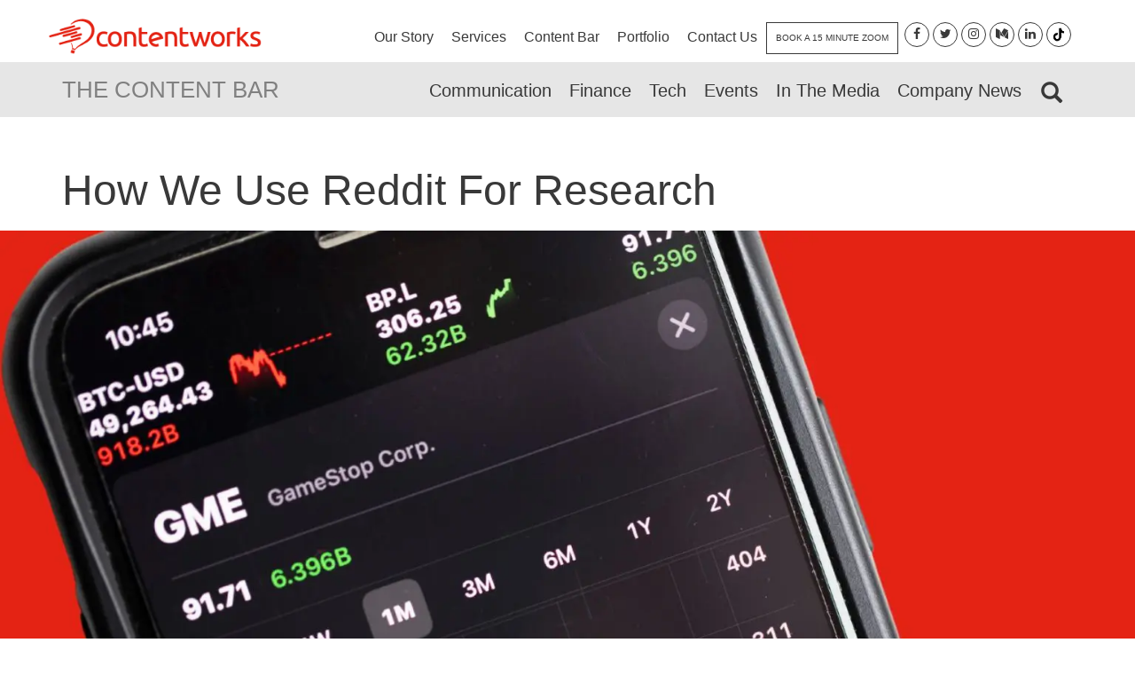

--- FILE ---
content_type: text/html; charset=UTF-8
request_url: https://contentworks.agency/how-we-use-reddit-for-research/
body_size: 21047
content:
<!DOCTYPE html>
<html lang="en-US">
<head>
    <meta http-equiv="Content-Type" content="text/html; charset=utf-8">
    <meta name="viewport" content="width=device-width, initial-scale=1.0, maximum-scale=1.0, minimum-scale=1.0">
    <meta http-equiv="X-UA-Compatible" content="IE=edge" />
    <meta name="viewport" content="width=device-width, initial-scale=1">
    <!--<meta name="description" content="Contentworks delivers smart content marketing solutions for the finance, tech and lifestyle sectors. Attract. Engage. Succeed.">-->
    <meta name="author" content="Content Works Agency">
    <meta name="url" content="https://contentworks.agency">
    <meta name="google-site-verification" content="aKTyD6bxCJ5qTC6R5BimggfwpERX45uVFR-hSjhcnok" />
    <!-- <link rel="icon" type="image/png" href="https://contentworks.agency/wp-content/themes/content-works/images/favicon.png" /> -->
    <link rel="apple-touch-icon" sizes="57x57" href="https://contentworks.agency/wp-content/themes/content-works/images/favicon/apple-icon-57x57.png">
    <link rel="apple-touch-icon" sizes="60x60" href="https://contentworks.agency/wp-content/themes/content-works/images/favicon/apple-icon-60x60.png">
    <link rel="apple-touch-icon" sizes="72x72" href="https://contentworks.agency/wp-content/themes/content-works/images/favicon/apple-icon-72x72.png">
    <link rel="apple-touch-icon" sizes="76x76" href="https://contentworks.agency/wp-content/themes/content-works/images/favicon/apple-icon-76x76.png">
    <link rel="apple-touch-icon" sizes="114x114" href="https://contentworks.agency/wp-content/themes/content-works/images/favicon/apple-icon-114x114.png">
    <link rel="apple-touch-icon" sizes="120x120" href="https://contentworks.agency/wp-content/themes/content-works/images/favicon/apple-icon-120x120.png">
    <link rel="apple-touch-icon" sizes="144x144" href="https://contentworks.agency/wp-content/themes/content-works/images/favicon/apple-icon-144x144.png">
    <link rel="apple-touch-icon" sizes="152x152" href="https://contentworks.agency/wp-content/themes/content-works/images/favicon/apple-icon-152x152.png">
    <link rel="apple-touch-icon" sizes="180x180" href="https://contentworks.agency/wp-content/themes/content-works/images/favicon/apple-icon-180x180.png">
    <link rel="icon" type="image/png" sizes="192x192"  href="https://contentworks.agency/wp-content/themes/content-works/images/favicon/android-icon-192x192.png">
    <link rel="icon" type="image/png" sizes="32x32" href="https://contentworks.agency/wp-content/themes/content-works/images/favicon/favicon-32x32.png">
    <link rel="icon" type="image/png" sizes="96x96" href="https://contentworks.agency/wp-content/themes/content-works/images/favicon/favicon-96x96.png">
    <link rel="icon" type="image/png" sizes="16x16" href="https://contentworks.agency/wp-content/themes/content-works/images/favicon/favicon-16x16.png">
    <link rel="manifest" href="https://contentworks.agency/wp-content/themes/content-works/images/favicon/manifest.json">
    <meta name="msapplication-TileColor" content="#ffffff">
    <meta name="msapplication-TileImage" content="https://contentworks.agency/wp-content/themes/content-works/images/favicon/ms-icon-144x144.png">
    <meta name="theme-color" content="#ffffff">
    <link rel="preconnect" href="https://fonts.googleapis.com">
    <link rel="preconnect" href="https://fonts.gstatic.com" crossorigin>
    <link href="https://fonts.googleapis.com/css2?family=Caveat:wght@400..700&display=swap" rel="stylesheet">
	<!--<title>Contentworks</title>-->
	<script data-cfasync="false" data-no-defer="1" data-no-minify="1" data-no-optimize="1">var ewww_webp_supported=!1;function check_webp_feature(A,e){var w;e=void 0!==e?e:function(){},ewww_webp_supported?e(ewww_webp_supported):((w=new Image).onload=function(){ewww_webp_supported=0<w.width&&0<w.height,e&&e(ewww_webp_supported)},w.onerror=function(){e&&e(!1)},w.src="data:image/webp;base64,"+{alpha:"UklGRkoAAABXRUJQVlA4WAoAAAAQAAAAAAAAAAAAQUxQSAwAAAARBxAR/Q9ERP8DAABWUDggGAAAABQBAJ0BKgEAAQAAAP4AAA3AAP7mtQAAAA=="}[A])}check_webp_feature("alpha");</script><script data-cfasync="false" data-no-defer="1" data-no-minify="1" data-no-optimize="1">var Arrive=function(c,w){"use strict";if(c.MutationObserver&&"undefined"!=typeof HTMLElement){var r,a=0,u=(r=HTMLElement.prototype.matches||HTMLElement.prototype.webkitMatchesSelector||HTMLElement.prototype.mozMatchesSelector||HTMLElement.prototype.msMatchesSelector,{matchesSelector:function(e,t){return e instanceof HTMLElement&&r.call(e,t)},addMethod:function(e,t,r){var a=e[t];e[t]=function(){return r.length==arguments.length?r.apply(this,arguments):"function"==typeof a?a.apply(this,arguments):void 0}},callCallbacks:function(e,t){t&&t.options.onceOnly&&1==t.firedElems.length&&(e=[e[0]]);for(var r,a=0;r=e[a];a++)r&&r.callback&&r.callback.call(r.elem,r.elem);t&&t.options.onceOnly&&1==t.firedElems.length&&t.me.unbindEventWithSelectorAndCallback.call(t.target,t.selector,t.callback)},checkChildNodesRecursively:function(e,t,r,a){for(var i,n=0;i=e[n];n++)r(i,t,a)&&a.push({callback:t.callback,elem:i}),0<i.childNodes.length&&u.checkChildNodesRecursively(i.childNodes,t,r,a)},mergeArrays:function(e,t){var r,a={};for(r in e)e.hasOwnProperty(r)&&(a[r]=e[r]);for(r in t)t.hasOwnProperty(r)&&(a[r]=t[r]);return a},toElementsArray:function(e){return e=void 0!==e&&("number"!=typeof e.length||e===c)?[e]:e}}),e=(l.prototype.addEvent=function(e,t,r,a){a={target:e,selector:t,options:r,callback:a,firedElems:[]};return this._beforeAdding&&this._beforeAdding(a),this._eventsBucket.push(a),a},l.prototype.removeEvent=function(e){for(var t,r=this._eventsBucket.length-1;t=this._eventsBucket[r];r--)e(t)&&(this._beforeRemoving&&this._beforeRemoving(t),(t=this._eventsBucket.splice(r,1))&&t.length&&(t[0].callback=null))},l.prototype.beforeAdding=function(e){this._beforeAdding=e},l.prototype.beforeRemoving=function(e){this._beforeRemoving=e},l),t=function(i,n){var o=new e,l=this,s={fireOnAttributesModification:!1};return o.beforeAdding(function(t){var e=t.target;e!==c.document&&e!==c||(e=document.getElementsByTagName("html")[0]);var r=new MutationObserver(function(e){n.call(this,e,t)}),a=i(t.options);r.observe(e,a),t.observer=r,t.me=l}),o.beforeRemoving(function(e){e.observer.disconnect()}),this.bindEvent=function(e,t,r){t=u.mergeArrays(s,t);for(var a=u.toElementsArray(this),i=0;i<a.length;i++)o.addEvent(a[i],e,t,r)},this.unbindEvent=function(){var r=u.toElementsArray(this);o.removeEvent(function(e){for(var t=0;t<r.length;t++)if(this===w||e.target===r[t])return!0;return!1})},this.unbindEventWithSelectorOrCallback=function(r){var a=u.toElementsArray(this),i=r,e="function"==typeof r?function(e){for(var t=0;t<a.length;t++)if((this===w||e.target===a[t])&&e.callback===i)return!0;return!1}:function(e){for(var t=0;t<a.length;t++)if((this===w||e.target===a[t])&&e.selector===r)return!0;return!1};o.removeEvent(e)},this.unbindEventWithSelectorAndCallback=function(r,a){var i=u.toElementsArray(this);o.removeEvent(function(e){for(var t=0;t<i.length;t++)if((this===w||e.target===i[t])&&e.selector===r&&e.callback===a)return!0;return!1})},this},i=new function(){var s={fireOnAttributesModification:!1,onceOnly:!1,existing:!1};function n(e,t,r){return!(!u.matchesSelector(e,t.selector)||(e._id===w&&(e._id=a++),-1!=t.firedElems.indexOf(e._id)))&&(t.firedElems.push(e._id),!0)}var c=(i=new t(function(e){var t={attributes:!1,childList:!0,subtree:!0};return e.fireOnAttributesModification&&(t.attributes=!0),t},function(e,i){e.forEach(function(e){var t=e.addedNodes,r=e.target,a=[];null!==t&&0<t.length?u.checkChildNodesRecursively(t,i,n,a):"attributes"===e.type&&n(r,i)&&a.push({callback:i.callback,elem:r}),u.callCallbacks(a,i)})})).bindEvent;return i.bindEvent=function(e,t,r){t=void 0===r?(r=t,s):u.mergeArrays(s,t);var a=u.toElementsArray(this);if(t.existing){for(var i=[],n=0;n<a.length;n++)for(var o=a[n].querySelectorAll(e),l=0;l<o.length;l++)i.push({callback:r,elem:o[l]});if(t.onceOnly&&i.length)return r.call(i[0].elem,i[0].elem);setTimeout(u.callCallbacks,1,i)}c.call(this,e,t,r)},i},o=new function(){var a={};function i(e,t){return u.matchesSelector(e,t.selector)}var n=(o=new t(function(){return{childList:!0,subtree:!0}},function(e,r){e.forEach(function(e){var t=e.removedNodes,e=[];null!==t&&0<t.length&&u.checkChildNodesRecursively(t,r,i,e),u.callCallbacks(e,r)})})).bindEvent;return o.bindEvent=function(e,t,r){t=void 0===r?(r=t,a):u.mergeArrays(a,t),n.call(this,e,t,r)},o};d(HTMLElement.prototype),d(NodeList.prototype),d(HTMLCollection.prototype),d(HTMLDocument.prototype),d(Window.prototype);var n={};return s(i,n,"unbindAllArrive"),s(o,n,"unbindAllLeave"),n}function l(){this._eventsBucket=[],this._beforeAdding=null,this._beforeRemoving=null}function s(e,t,r){u.addMethod(t,r,e.unbindEvent),u.addMethod(t,r,e.unbindEventWithSelectorOrCallback),u.addMethod(t,r,e.unbindEventWithSelectorAndCallback)}function d(e){e.arrive=i.bindEvent,s(i,e,"unbindArrive"),e.leave=o.bindEvent,s(o,e,"unbindLeave")}}(window,void 0),ewww_webp_supported=!1;function check_webp_feature(e,t){var r;ewww_webp_supported?t(ewww_webp_supported):((r=new Image).onload=function(){ewww_webp_supported=0<r.width&&0<r.height,t(ewww_webp_supported)},r.onerror=function(){t(!1)},r.src="data:image/webp;base64,"+{alpha:"UklGRkoAAABXRUJQVlA4WAoAAAAQAAAAAAAAAAAAQUxQSAwAAAARBxAR/Q9ERP8DAABWUDggGAAAABQBAJ0BKgEAAQAAAP4AAA3AAP7mtQAAAA==",animation:"UklGRlIAAABXRUJQVlA4WAoAAAASAAAAAAAAAAAAQU5JTQYAAAD/////AABBTk1GJgAAAAAAAAAAAAAAAAAAAGQAAABWUDhMDQAAAC8AAAAQBxAREYiI/gcA"}[e])}function ewwwLoadImages(e){if(e){for(var t=document.querySelectorAll(".batch-image img, .image-wrapper a, .ngg-pro-masonry-item a, .ngg-galleria-offscreen-seo-wrapper a"),r=0,a=t.length;r<a;r++)ewwwAttr(t[r],"data-src",t[r].getAttribute("data-webp")),ewwwAttr(t[r],"data-thumbnail",t[r].getAttribute("data-webp-thumbnail"));for(var i=document.querySelectorAll("div.woocommerce-product-gallery__image"),r=0,a=i.length;r<a;r++)ewwwAttr(i[r],"data-thumb",i[r].getAttribute("data-webp-thumb"))}for(var n=document.querySelectorAll("video"),r=0,a=n.length;r<a;r++)ewwwAttr(n[r],"poster",e?n[r].getAttribute("data-poster-webp"):n[r].getAttribute("data-poster-image"));for(var o,l=document.querySelectorAll("img.ewww_webp_lazy_load"),r=0,a=l.length;r<a;r++)e&&(ewwwAttr(l[r],"data-lazy-srcset",l[r].getAttribute("data-lazy-srcset-webp")),ewwwAttr(l[r],"data-srcset",l[r].getAttribute("data-srcset-webp")),ewwwAttr(l[r],"data-lazy-src",l[r].getAttribute("data-lazy-src-webp")),ewwwAttr(l[r],"data-src",l[r].getAttribute("data-src-webp")),ewwwAttr(l[r],"data-orig-file",l[r].getAttribute("data-webp-orig-file")),ewwwAttr(l[r],"data-medium-file",l[r].getAttribute("data-webp-medium-file")),ewwwAttr(l[r],"data-large-file",l[r].getAttribute("data-webp-large-file")),null!=(o=l[r].getAttribute("srcset"))&&!1!==o&&o.includes("R0lGOD")&&ewwwAttr(l[r],"src",l[r].getAttribute("data-lazy-src-webp"))),l[r].className=l[r].className.replace(/\bewww_webp_lazy_load\b/,"");for(var s=document.querySelectorAll(".ewww_webp"),r=0,a=s.length;r<a;r++)e?(ewwwAttr(s[r],"srcset",s[r].getAttribute("data-srcset-webp")),ewwwAttr(s[r],"src",s[r].getAttribute("data-src-webp")),ewwwAttr(s[r],"data-orig-file",s[r].getAttribute("data-webp-orig-file")),ewwwAttr(s[r],"data-medium-file",s[r].getAttribute("data-webp-medium-file")),ewwwAttr(s[r],"data-large-file",s[r].getAttribute("data-webp-large-file")),ewwwAttr(s[r],"data-large_image",s[r].getAttribute("data-webp-large_image")),ewwwAttr(s[r],"data-src",s[r].getAttribute("data-webp-src"))):(ewwwAttr(s[r],"srcset",s[r].getAttribute("data-srcset-img")),ewwwAttr(s[r],"src",s[r].getAttribute("data-src-img"))),s[r].className=s[r].className.replace(/\bewww_webp\b/,"ewww_webp_loaded");window.jQuery&&jQuery.fn.isotope&&jQuery.fn.imagesLoaded&&(jQuery(".fusion-posts-container-infinite").imagesLoaded(function(){jQuery(".fusion-posts-container-infinite").hasClass("isotope")&&jQuery(".fusion-posts-container-infinite").isotope()}),jQuery(".fusion-portfolio:not(.fusion-recent-works) .fusion-portfolio-wrapper").imagesLoaded(function(){jQuery(".fusion-portfolio:not(.fusion-recent-works) .fusion-portfolio-wrapper").isotope()}))}function ewwwWebPInit(e){ewwwLoadImages(e),ewwwNggLoadGalleries(e),document.arrive(".ewww_webp",function(){ewwwLoadImages(e)}),document.arrive(".ewww_webp_lazy_load",function(){ewwwLoadImages(e)}),document.arrive("videos",function(){ewwwLoadImages(e)}),"loading"==document.readyState?document.addEventListener("DOMContentLoaded",ewwwJSONParserInit):("undefined"!=typeof galleries&&ewwwNggParseGalleries(e),ewwwWooParseVariations(e))}function ewwwAttr(e,t,r){null!=r&&!1!==r&&e.setAttribute(t,r)}function ewwwJSONParserInit(){"undefined"!=typeof galleries&&check_webp_feature("alpha",ewwwNggParseGalleries),check_webp_feature("alpha",ewwwWooParseVariations)}function ewwwWooParseVariations(e){if(e)for(var t=document.querySelectorAll("form.variations_form"),r=0,a=t.length;r<a;r++){var i=t[r].getAttribute("data-product_variations"),n=!1;try{for(var o in i=JSON.parse(i))void 0!==i[o]&&void 0!==i[o].image&&(void 0!==i[o].image.src_webp&&(i[o].image.src=i[o].image.src_webp,n=!0),void 0!==i[o].image.srcset_webp&&(i[o].image.srcset=i[o].image.srcset_webp,n=!0),void 0!==i[o].image.full_src_webp&&(i[o].image.full_src=i[o].image.full_src_webp,n=!0),void 0!==i[o].image.gallery_thumbnail_src_webp&&(i[o].image.gallery_thumbnail_src=i[o].image.gallery_thumbnail_src_webp,n=!0),void 0!==i[o].image.thumb_src_webp&&(i[o].image.thumb_src=i[o].image.thumb_src_webp,n=!0));n&&ewwwAttr(t[r],"data-product_variations",JSON.stringify(i))}catch(e){}}}function ewwwNggParseGalleries(e){if(e)for(var t in galleries){var r=galleries[t];galleries[t].images_list=ewwwNggParseImageList(r.images_list)}}function ewwwNggLoadGalleries(e){e&&document.addEventListener("ngg.galleria.themeadded",function(e,t){window.ngg_galleria._create_backup=window.ngg_galleria.create,window.ngg_galleria.create=function(e,t){var r=$(e).data("id");return galleries["gallery_"+r].images_list=ewwwNggParseImageList(galleries["gallery_"+r].images_list),window.ngg_galleria._create_backup(e,t)}})}function ewwwNggParseImageList(e){for(var t in e){var r=e[t];if(void 0!==r["image-webp"]&&(e[t].image=r["image-webp"],delete e[t]["image-webp"]),void 0!==r["thumb-webp"]&&(e[t].thumb=r["thumb-webp"],delete e[t]["thumb-webp"]),void 0!==r.full_image_webp&&(e[t].full_image=r.full_image_webp,delete e[t].full_image_webp),void 0!==r.srcsets)for(var a in r.srcsets)nggSrcset=r.srcsets[a],void 0!==r.srcsets[a+"-webp"]&&(e[t].srcsets[a]=r.srcsets[a+"-webp"],delete e[t].srcsets[a+"-webp"]);if(void 0!==r.full_srcsets)for(var i in r.full_srcsets)nggFSrcset=r.full_srcsets[i],void 0!==r.full_srcsets[i+"-webp"]&&(e[t].full_srcsets[i]=r.full_srcsets[i+"-webp"],delete e[t].full_srcsets[i+"-webp"])}return e}check_webp_feature("alpha",ewwwWebPInit);</script><meta name='robots' content='index, follow, max-image-preview:large, max-snippet:-1, max-video-preview:-1' />
<!-- Google tag (gtag.js) consent mode dataLayer added by Site Kit -->
<script type="text/javascript" id="google_gtagjs-js-consent-mode-data-layer">
/* <![CDATA[ */
window.dataLayer = window.dataLayer || [];function gtag(){dataLayer.push(arguments);}
gtag('consent', 'default', {"ad_personalization":"denied","ad_storage":"denied","ad_user_data":"denied","analytics_storage":"denied","functionality_storage":"denied","security_storage":"denied","personalization_storage":"denied","region":["AT","BE","BG","CH","CY","CZ","DE","DK","EE","ES","FI","FR","GB","GR","HR","HU","IE","IS","IT","LI","LT","LU","LV","MT","NL","NO","PL","PT","RO","SE","SI","SK"],"wait_for_update":500});
window._googlesitekitConsentCategoryMap = {"statistics":["analytics_storage"],"marketing":["ad_storage","ad_user_data","ad_personalization"],"functional":["functionality_storage","security_storage"],"preferences":["personalization_storage"]};
window._googlesitekitConsents = {"ad_personalization":"denied","ad_storage":"denied","ad_user_data":"denied","analytics_storage":"denied","functionality_storage":"denied","security_storage":"denied","personalization_storage":"denied","region":["AT","BE","BG","CH","CY","CZ","DE","DK","EE","ES","FI","FR","GB","GR","HR","HU","IE","IS","IT","LI","LT","LU","LV","MT","NL","NO","PL","PT","RO","SE","SI","SK"],"wait_for_update":500};
/* ]]> */
</script>
<!-- End Google tag (gtag.js) consent mode dataLayer added by Site Kit -->

	<!-- This site is optimized with the Yoast SEO plugin v26.7 - https://yoast.com/wordpress/plugins/seo/ -->
	<title>How We Use Reddit For Research - Contentworks</title>
	<meta name="description" content="Finance marketers, have you ever thought of turning to Reddit for research? Here&#039;s how our team uses Reddit for research, inspiration and intel." />
	<link rel="canonical" href="https://contentworks.agency/how-we-use-reddit-for-research/" />
	<meta property="og:locale" content="en_US" />
	<meta property="og:type" content="article" />
	<meta property="og:title" content="How We Use Reddit For Research" />
	<meta property="og:description" content="Finance marketers, have you ever thought of turning to Reddit for research? Here&#039;s how our team uses Reddit for research, inspiration and intel." />
	<meta property="og:url" content="https://contentworks.agency/how-we-use-reddit-for-research/" />
	<meta property="og:site_name" content="Contentworks" />
	<meta property="article:publisher" content="https://www.facebook.com/contentworksagency" />
	<meta property="article:published_time" content="2024-01-10T04:33:18+00:00" />
	<meta property="og:image" content="https://contentworks.agency/wp-content/uploads/2023/11/Using-Reddit-For-Research.jpg" />
	<meta property="og:image:width" content="1800" />
	<meta property="og:image:height" content="700" />
	<meta property="og:image:type" content="image/jpeg" />
	<meta name="author" content="Charlotte" />
	<meta name="twitter:card" content="summary_large_image" />
	<meta name="twitter:title" content="How We Use Reddit For Research" />
	<meta name="twitter:description" content="Finance marketers, have you ever thought of turning to Reddit for research? Here&#039;s how our team uses Reddit for research, inspiration and intel." />
	<meta name="twitter:image" content="https://contentworks.agency/wp-content/uploads/2023/11/Using-Reddit-For-Research.jpg" />
	<meta name="twitter:creator" content="@_contentworks" />
	<meta name="twitter:site" content="@_contentworks" />
	<meta name="twitter:label1" content="Written by" />
	<meta name="twitter:data1" content="Charlotte" />
	<meta name="twitter:label2" content="Est. reading time" />
	<meta name="twitter:data2" content="7 minutes" />
	<script type="application/ld+json" class="yoast-schema-graph">{"@context":"https://schema.org","@graph":[{"@type":"Article","@id":"https://contentworks.agency/how-we-use-reddit-for-research/#article","isPartOf":{"@id":"https://contentworks.agency/how-we-use-reddit-for-research/"},"author":{"name":"Charlotte","@id":"https://contentworks.agency/#/schema/person/93ea8be7470fe409ac802131b7c78efd"},"headline":"How We Use Reddit For Research","datePublished":"2024-01-10T04:33:18+00:00","mainEntityOfPage":{"@id":"https://contentworks.agency/how-we-use-reddit-for-research/"},"wordCount":1528,"publisher":{"@id":"https://contentworks.agency/#organization"},"image":{"@id":"https://contentworks.agency/how-we-use-reddit-for-research/#primaryimage"},"thumbnailUrl":"https://contentworks.agency/wp-content/uploads/2023/11/Using-Reddit-For-Research.jpg","keywords":["Content Marketing","Social Media"],"articleSection":["Finance"],"inLanguage":"en-US"},{"@type":"WebPage","@id":"https://contentworks.agency/how-we-use-reddit-for-research/","url":"https://contentworks.agency/how-we-use-reddit-for-research/","name":"How We Use Reddit For Research - Contentworks","isPartOf":{"@id":"https://contentworks.agency/#website"},"primaryImageOfPage":{"@id":"https://contentworks.agency/how-we-use-reddit-for-research/#primaryimage"},"image":{"@id":"https://contentworks.agency/how-we-use-reddit-for-research/#primaryimage"},"thumbnailUrl":"https://contentworks.agency/wp-content/uploads/2023/11/Using-Reddit-For-Research.jpg","datePublished":"2024-01-10T04:33:18+00:00","description":"Finance marketers, have you ever thought of turning to Reddit for research? Here's how our team uses Reddit for research, inspiration and intel.","breadcrumb":{"@id":"https://contentworks.agency/how-we-use-reddit-for-research/#breadcrumb"},"inLanguage":"en-US","potentialAction":[{"@type":"ReadAction","target":["https://contentworks.agency/how-we-use-reddit-for-research/"]}]},{"@type":"ImageObject","inLanguage":"en-US","@id":"https://contentworks.agency/how-we-use-reddit-for-research/#primaryimage","url":"https://contentworks.agency/wp-content/uploads/2023/11/Using-Reddit-For-Research.jpg","contentUrl":"https://contentworks.agency/wp-content/uploads/2023/11/Using-Reddit-For-Research.jpg","width":1800,"height":700},{"@type":"BreadcrumbList","@id":"https://contentworks.agency/how-we-use-reddit-for-research/#breadcrumb","itemListElement":[{"@type":"ListItem","position":1,"name":"Home","item":"https://contentworks.agency/"},{"@type":"ListItem","position":2,"name":"The Content Bar","item":"https://contentworks.agency/content-bar/"},{"@type":"ListItem","position":3,"name":"How We Use Reddit For Research"}]},{"@type":"WebSite","@id":"https://contentworks.agency/#website","url":"https://contentworks.agency/","name":"Contentworks","description":"Content &amp; Communication Agency","publisher":{"@id":"https://contentworks.agency/#organization"},"potentialAction":[{"@type":"SearchAction","target":{"@type":"EntryPoint","urlTemplate":"https://contentworks.agency/?s={search_term_string}"},"query-input":{"@type":"PropertyValueSpecification","valueRequired":true,"valueName":"search_term_string"}}],"inLanguage":"en-US"},{"@type":"Organization","@id":"https://contentworks.agency/#organization","name":"Contentworks Agency","url":"https://contentworks.agency/","logo":{"@type":"ImageObject","inLanguage":"en-US","@id":"https://contentworks.agency/#/schema/logo/image/","url":"https://contentworks.agency/wp-content/uploads/2018/07/square-on-white.jpg","contentUrl":"https://contentworks.agency/wp-content/uploads/2018/07/square-on-white.jpg","width":1018,"height":1018,"caption":"Contentworks Agency"},"image":{"@id":"https://contentworks.agency/#/schema/logo/image/"},"sameAs":["https://www.facebook.com/contentworksagency","https://x.com/_contentworks","https://www.linkedin.com/company/contentworks-agency"]},{"@type":"Person","@id":"https://contentworks.agency/#/schema/person/93ea8be7470fe409ac802131b7c78efd","name":"Charlotte"}]}</script>
	<!-- / Yoast SEO plugin. -->


<link rel='dns-prefetch' href='//cdnjs.cloudflare.com' />
<link rel='dns-prefetch' href='//platform-api.sharethis.com' />
<link rel='dns-prefetch' href='//www.googletagmanager.com' />
<link rel="alternate" title="oEmbed (JSON)" type="application/json+oembed" href="https://contentworks.agency/wp-json/oembed/1.0/embed?url=https%3A%2F%2Fcontentworks.agency%2Fhow-we-use-reddit-for-research%2F" />
<link rel="alternate" title="oEmbed (XML)" type="text/xml+oembed" href="https://contentworks.agency/wp-json/oembed/1.0/embed?url=https%3A%2F%2Fcontentworks.agency%2Fhow-we-use-reddit-for-research%2F&#038;format=xml" />
<style id='wp-img-auto-sizes-contain-inline-css' type='text/css'>
img:is([sizes=auto i],[sizes^="auto," i]){contain-intrinsic-size:3000px 1500px}
/*# sourceURL=wp-img-auto-sizes-contain-inline-css */
</style>
<link rel='stylesheet' id='litespeed-cache-dummy-css' href='https://contentworks.agency/wp-content/plugins/litespeed-cache/assets/css/litespeed-dummy.css?ver=6.9' type='text/css' media='all' />
<link rel='stylesheet' id='contact-form-7-css' href='https://contentworks.agency/wp-content/plugins/contact-form-7/includes/css/styles.css?ver=6.1.4' type='text/css' media='all' />
<link rel='stylesheet' id='scrollup-css-css' href='https://contentworks.agency/wp-content/plugins/smooth-scroll-up/css/scrollup.css?ver=6.9' type='text/css' media='all' />
<style id='scrollup-css-inline-css' type='text/css'>
a.scrollup-image {background-image: url("https://contentworks.agency/wp-content/uploads/2017/05/arrow_up1.jpg") !important; }
/*# sourceURL=scrollup-css-inline-css */
</style>
<link rel='stylesheet' id='bootstrap-css-css' href='https://contentworks.agency/wp-content/themes/content-works/css/bootstrap.min.css?ver=1.1' type='text/css' media='all' />
<link rel='stylesheet' id='animate-css-css' href='https://contentworks.agency/wp-content/themes/content-works/css/animate.min.css?ver=1.1' type='text/css' media='all' />
<link rel='stylesheet' id='flexisel-css-css' href='https://contentworks.agency/wp-content/themes/content-works/css/flexisel.css?ver=1.1' type='text/css' media='all' />
<link rel='stylesheet' id='font-awesome-css-css' href='https://contentworks.agency/wp-content/themes/content-works/css/font-awesome.min.css?ver=4.7.0' type='text/css' media='all' />
<link rel='stylesheet' id='sumoselect-css' href='https://contentworks.agency/wp-content/themes/content-works/css/sumoselect.min.css?ver=4.7.0' type='text/css' media='all' />
<link rel='stylesheet' id='owl-carousel-css-css' href='https://cdnjs.cloudflare.com/ajax/libs/owl-carousel/1.3.3/owl.carousel.css?ver=1.3.3' type='text/css' media='all' />
<link rel='stylesheet' id='icheck-css' href='https://contentworks.agency/wp-content/themes/content-works/css/icheck/icheck.min.css?ver=4.7.0' type='text/css' media='all' />
<link rel='stylesheet' id='additional-css' href='https://contentworks.agency/wp-content/themes/content-works/css/additional-styling.css?ver=1.0.0' type='text/css' media='all' />
<link rel='stylesheet' id='pscroll-css' href='https://cdnjs.cloudflare.com/ajax/libs/jquery.perfect-scrollbar/0.6.16/css/perfect-scrollbar.min.css?ver=4.7.0' type='text/css' media='all' />
<link rel='stylesheet' id='content-works-style-css' href='https://contentworks.agency/wp-content/themes/content-works/style.css?ver=1768572356' type='text/css' media='all' />
<script type="text/javascript" src="https://contentworks.agency/wp-includes/js/jquery/jquery.min.js?ver=3.7.1" id="jquery-core-js"></script>
<script type="text/javascript" src="https://contentworks.agency/wp-includes/js/jquery/jquery-migrate.min.js?ver=3.4.1" id="jquery-migrate-js"></script>
<script type="text/javascript" src="//platform-api.sharethis.com/js/sharethis.js?ver=6.9#property=58eb5a085c209200129927f1&amp;product=sticky-share-buttons" id="sharethis-js"></script>

<!-- Google tag (gtag.js) snippet added by Site Kit -->
<!-- Google Analytics snippet added by Site Kit -->
<script type="text/javascript" src="https://www.googletagmanager.com/gtag/js?id=G-SLXVSFZXPL" id="google_gtagjs-js" async></script>
<script type="text/javascript" id="google_gtagjs-js-after">
/* <![CDATA[ */
window.dataLayer = window.dataLayer || [];function gtag(){dataLayer.push(arguments);}
gtag("set","linker",{"domains":["contentworks.agency"]});
gtag("js", new Date());
gtag("set", "developer_id.dZTNiMT", true);
gtag("config", "G-SLXVSFZXPL");
//# sourceURL=google_gtagjs-js-after
/* ]]> */
</script>
<link rel="https://api.w.org/" href="https://contentworks.agency/wp-json/" /><link rel="alternate" title="JSON" type="application/json" href="https://contentworks.agency/wp-json/wp/v2/posts/12077" /><link rel="EditURI" type="application/rsd+xml" title="RSD" href="https://contentworks.agency/xmlrpc.php?rsd" />
<meta name="generator" content="WordPress 6.9" />
<link rel='shortlink' href='https://contentworks.agency/?p=12077' />
<style type="text/css">
.feedzy-rss-link-icon:after {
	content: url("https://contentworks.agency/wp-content/plugins/feedzy-rss-feeds/img/external-link.png");
	margin-left: 3px;
}
</style>
		<meta name="generator" content="Site Kit by Google 1.170.0" /><noscript><style>.lazyload[data-src]{display:none !important;}</style></noscript><style>.lazyload{background-image:none !important;}.lazyload:before{background-image:none !important;}</style>
<!-- Google Tag Manager snippet added by Site Kit -->
<script type="text/javascript">
/* <![CDATA[ */

			( function( w, d, s, l, i ) {
				w[l] = w[l] || [];
				w[l].push( {'gtm.start': new Date().getTime(), event: 'gtm.js'} );
				var f = d.getElementsByTagName( s )[0],
					j = d.createElement( s ), dl = l != 'dataLayer' ? '&l=' + l : '';
				j.async = true;
				j.src = 'https://www.googletagmanager.com/gtm.js?id=' + i + dl;
				f.parentNode.insertBefore( j, f );
			} )( window, document, 'script', 'dataLayer', 'GTM-PP7LPM8' );
			
/* ]]> */
</script>

<!-- End Google Tag Manager snippet added by Site Kit -->
<link rel="icon" href="https://contentworks.agency/wp-content/uploads/2018/07/cropped-square-on-white-1-32x32.jpg" sizes="32x32" />
<link rel="icon" href="https://contentworks.agency/wp-content/uploads/2018/07/cropped-square-on-white-1-192x192.jpg" sizes="192x192" />
<link rel="apple-touch-icon" href="https://contentworks.agency/wp-content/uploads/2018/07/cropped-square-on-white-1-180x180.jpg" />
<meta name="msapplication-TileImage" content="https://contentworks.agency/wp-content/uploads/2018/07/cropped-square-on-white-1-270x270.jpg" />
		<style type="text/css" id="wp-custom-css">
			.feedzy-rss .rss_image img {
    width: 100% !important;
    height: auto !important;
}
.rss-feed .feedzy-rss li:hover .title {
	bottom: 0px;
    right: 0px;
    left: 0px;
    padding: 30px !important;
    top: 0px;
	    position: absolute !important;
	background-color:rgba(226, 33, 18, 0.8) !important;
    transition: all 0.3s ease-in-out;
    -webkit-transition: all 0.3s ease-in-out;
    -moz-transition: all 0.3s ease-in-out;
    -ms-transition: all 0.3s ease-in-out;
    -o-transition: all 0.3s ease-in-out;
}
@media only screen and (min-width: 300px) and (max-width: 1200px) {
	.rss-feed .feedzy-rss li .title a {
        font-size: 18px;
        line-height: 22px;
    }
}		</style>
		        <!-- Google Tag Manager (real)-->
    <script>(function(w,d,s,l,i){w[l]=w[l]||[];w[l].push({'gtm.start':
    new Date().getTime(),event:'gtm.js'});var f=d.getElementsByTagName(s)[0],
    j=d.createElement(s),dl=l!='dataLayer'?'&l='+l:'';j.async=true;j.src=
    'https://www.googletagmanager.com/gtm.js?id='+i+dl;f.parentNode.insertBefore(j,f);
    })(window,document,'script','dataLayer','GTM-PP7LPM8');</script>
    <!-- End Google Tag Manager -->
    <!-- Google Tag Manager (testing)-->
    <!--<script>(function(w,d,s,l,i){w[l]=w[l]||[];w[l].push({'gtm.start':
    new Date().getTime(),event:'gtm.js'});var f=d.getElementsByTagName(s)[0],
    j=d.createElement(s),dl=l!='dataLayer'?'&l='+l:'';j.async=true;j.src=
    'https://www.googletagmanager.com/gtm.js?id='+i+dl;f.parentNode.insertBefore(j,f);
    })(window,document,'script','dataLayer','GTM-PPVHNMK');</script>
    <!-- End Google Tag Manager -->
    <style>
        #cookie-notice a#cn-more-info, #cookie-notice .cn-button {
            color: red;
            font-weight: bold;
        }
        .section-services .service p {
            min-height: 385px; !important;
        }
        @media only screen and (max-width: 767px) {
          .cw-video-section {
              display: none;
          }
          .section-services .service p {
            min-height: auto !important;
        }
          #services {
              padding-top: 100px;
          }
        }
        .cky-notice-des a, .cky-show-desc-btn { color: #e22112 !important; text-decoration: underline; }
    </style>
<style id='global-styles-inline-css' type='text/css'>
:root{--wp--preset--aspect-ratio--square: 1;--wp--preset--aspect-ratio--4-3: 4/3;--wp--preset--aspect-ratio--3-4: 3/4;--wp--preset--aspect-ratio--3-2: 3/2;--wp--preset--aspect-ratio--2-3: 2/3;--wp--preset--aspect-ratio--16-9: 16/9;--wp--preset--aspect-ratio--9-16: 9/16;--wp--preset--color--black: #000000;--wp--preset--color--cyan-bluish-gray: #abb8c3;--wp--preset--color--white: #ffffff;--wp--preset--color--pale-pink: #f78da7;--wp--preset--color--vivid-red: #cf2e2e;--wp--preset--color--luminous-vivid-orange: #ff6900;--wp--preset--color--luminous-vivid-amber: #fcb900;--wp--preset--color--light-green-cyan: #7bdcb5;--wp--preset--color--vivid-green-cyan: #00d084;--wp--preset--color--pale-cyan-blue: #8ed1fc;--wp--preset--color--vivid-cyan-blue: #0693e3;--wp--preset--color--vivid-purple: #9b51e0;--wp--preset--gradient--vivid-cyan-blue-to-vivid-purple: linear-gradient(135deg,rgb(6,147,227) 0%,rgb(155,81,224) 100%);--wp--preset--gradient--light-green-cyan-to-vivid-green-cyan: linear-gradient(135deg,rgb(122,220,180) 0%,rgb(0,208,130) 100%);--wp--preset--gradient--luminous-vivid-amber-to-luminous-vivid-orange: linear-gradient(135deg,rgb(252,185,0) 0%,rgb(255,105,0) 100%);--wp--preset--gradient--luminous-vivid-orange-to-vivid-red: linear-gradient(135deg,rgb(255,105,0) 0%,rgb(207,46,46) 100%);--wp--preset--gradient--very-light-gray-to-cyan-bluish-gray: linear-gradient(135deg,rgb(238,238,238) 0%,rgb(169,184,195) 100%);--wp--preset--gradient--cool-to-warm-spectrum: linear-gradient(135deg,rgb(74,234,220) 0%,rgb(151,120,209) 20%,rgb(207,42,186) 40%,rgb(238,44,130) 60%,rgb(251,105,98) 80%,rgb(254,248,76) 100%);--wp--preset--gradient--blush-light-purple: linear-gradient(135deg,rgb(255,206,236) 0%,rgb(152,150,240) 100%);--wp--preset--gradient--blush-bordeaux: linear-gradient(135deg,rgb(254,205,165) 0%,rgb(254,45,45) 50%,rgb(107,0,62) 100%);--wp--preset--gradient--luminous-dusk: linear-gradient(135deg,rgb(255,203,112) 0%,rgb(199,81,192) 50%,rgb(65,88,208) 100%);--wp--preset--gradient--pale-ocean: linear-gradient(135deg,rgb(255,245,203) 0%,rgb(182,227,212) 50%,rgb(51,167,181) 100%);--wp--preset--gradient--electric-grass: linear-gradient(135deg,rgb(202,248,128) 0%,rgb(113,206,126) 100%);--wp--preset--gradient--midnight: linear-gradient(135deg,rgb(2,3,129) 0%,rgb(40,116,252) 100%);--wp--preset--font-size--small: 13px;--wp--preset--font-size--medium: 20px;--wp--preset--font-size--large: 36px;--wp--preset--font-size--x-large: 42px;--wp--preset--spacing--20: 0.44rem;--wp--preset--spacing--30: 0.67rem;--wp--preset--spacing--40: 1rem;--wp--preset--spacing--50: 1.5rem;--wp--preset--spacing--60: 2.25rem;--wp--preset--spacing--70: 3.38rem;--wp--preset--spacing--80: 5.06rem;--wp--preset--shadow--natural: 6px 6px 9px rgba(0, 0, 0, 0.2);--wp--preset--shadow--deep: 12px 12px 50px rgba(0, 0, 0, 0.4);--wp--preset--shadow--sharp: 6px 6px 0px rgba(0, 0, 0, 0.2);--wp--preset--shadow--outlined: 6px 6px 0px -3px rgb(255, 255, 255), 6px 6px rgb(0, 0, 0);--wp--preset--shadow--crisp: 6px 6px 0px rgb(0, 0, 0);}:where(.is-layout-flex){gap: 0.5em;}:where(.is-layout-grid){gap: 0.5em;}body .is-layout-flex{display: flex;}.is-layout-flex{flex-wrap: wrap;align-items: center;}.is-layout-flex > :is(*, div){margin: 0;}body .is-layout-grid{display: grid;}.is-layout-grid > :is(*, div){margin: 0;}:where(.wp-block-columns.is-layout-flex){gap: 2em;}:where(.wp-block-columns.is-layout-grid){gap: 2em;}:where(.wp-block-post-template.is-layout-flex){gap: 1.25em;}:where(.wp-block-post-template.is-layout-grid){gap: 1.25em;}.has-black-color{color: var(--wp--preset--color--black) !important;}.has-cyan-bluish-gray-color{color: var(--wp--preset--color--cyan-bluish-gray) !important;}.has-white-color{color: var(--wp--preset--color--white) !important;}.has-pale-pink-color{color: var(--wp--preset--color--pale-pink) !important;}.has-vivid-red-color{color: var(--wp--preset--color--vivid-red) !important;}.has-luminous-vivid-orange-color{color: var(--wp--preset--color--luminous-vivid-orange) !important;}.has-luminous-vivid-amber-color{color: var(--wp--preset--color--luminous-vivid-amber) !important;}.has-light-green-cyan-color{color: var(--wp--preset--color--light-green-cyan) !important;}.has-vivid-green-cyan-color{color: var(--wp--preset--color--vivid-green-cyan) !important;}.has-pale-cyan-blue-color{color: var(--wp--preset--color--pale-cyan-blue) !important;}.has-vivid-cyan-blue-color{color: var(--wp--preset--color--vivid-cyan-blue) !important;}.has-vivid-purple-color{color: var(--wp--preset--color--vivid-purple) !important;}.has-black-background-color{background-color: var(--wp--preset--color--black) !important;}.has-cyan-bluish-gray-background-color{background-color: var(--wp--preset--color--cyan-bluish-gray) !important;}.has-white-background-color{background-color: var(--wp--preset--color--white) !important;}.has-pale-pink-background-color{background-color: var(--wp--preset--color--pale-pink) !important;}.has-vivid-red-background-color{background-color: var(--wp--preset--color--vivid-red) !important;}.has-luminous-vivid-orange-background-color{background-color: var(--wp--preset--color--luminous-vivid-orange) !important;}.has-luminous-vivid-amber-background-color{background-color: var(--wp--preset--color--luminous-vivid-amber) !important;}.has-light-green-cyan-background-color{background-color: var(--wp--preset--color--light-green-cyan) !important;}.has-vivid-green-cyan-background-color{background-color: var(--wp--preset--color--vivid-green-cyan) !important;}.has-pale-cyan-blue-background-color{background-color: var(--wp--preset--color--pale-cyan-blue) !important;}.has-vivid-cyan-blue-background-color{background-color: var(--wp--preset--color--vivid-cyan-blue) !important;}.has-vivid-purple-background-color{background-color: var(--wp--preset--color--vivid-purple) !important;}.has-black-border-color{border-color: var(--wp--preset--color--black) !important;}.has-cyan-bluish-gray-border-color{border-color: var(--wp--preset--color--cyan-bluish-gray) !important;}.has-white-border-color{border-color: var(--wp--preset--color--white) !important;}.has-pale-pink-border-color{border-color: var(--wp--preset--color--pale-pink) !important;}.has-vivid-red-border-color{border-color: var(--wp--preset--color--vivid-red) !important;}.has-luminous-vivid-orange-border-color{border-color: var(--wp--preset--color--luminous-vivid-orange) !important;}.has-luminous-vivid-amber-border-color{border-color: var(--wp--preset--color--luminous-vivid-amber) !important;}.has-light-green-cyan-border-color{border-color: var(--wp--preset--color--light-green-cyan) !important;}.has-vivid-green-cyan-border-color{border-color: var(--wp--preset--color--vivid-green-cyan) !important;}.has-pale-cyan-blue-border-color{border-color: var(--wp--preset--color--pale-cyan-blue) !important;}.has-vivid-cyan-blue-border-color{border-color: var(--wp--preset--color--vivid-cyan-blue) !important;}.has-vivid-purple-border-color{border-color: var(--wp--preset--color--vivid-purple) !important;}.has-vivid-cyan-blue-to-vivid-purple-gradient-background{background: var(--wp--preset--gradient--vivid-cyan-blue-to-vivid-purple) !important;}.has-light-green-cyan-to-vivid-green-cyan-gradient-background{background: var(--wp--preset--gradient--light-green-cyan-to-vivid-green-cyan) !important;}.has-luminous-vivid-amber-to-luminous-vivid-orange-gradient-background{background: var(--wp--preset--gradient--luminous-vivid-amber-to-luminous-vivid-orange) !important;}.has-luminous-vivid-orange-to-vivid-red-gradient-background{background: var(--wp--preset--gradient--luminous-vivid-orange-to-vivid-red) !important;}.has-very-light-gray-to-cyan-bluish-gray-gradient-background{background: var(--wp--preset--gradient--very-light-gray-to-cyan-bluish-gray) !important;}.has-cool-to-warm-spectrum-gradient-background{background: var(--wp--preset--gradient--cool-to-warm-spectrum) !important;}.has-blush-light-purple-gradient-background{background: var(--wp--preset--gradient--blush-light-purple) !important;}.has-blush-bordeaux-gradient-background{background: var(--wp--preset--gradient--blush-bordeaux) !important;}.has-luminous-dusk-gradient-background{background: var(--wp--preset--gradient--luminous-dusk) !important;}.has-pale-ocean-gradient-background{background: var(--wp--preset--gradient--pale-ocean) !important;}.has-electric-grass-gradient-background{background: var(--wp--preset--gradient--electric-grass) !important;}.has-midnight-gradient-background{background: var(--wp--preset--gradient--midnight) !important;}.has-small-font-size{font-size: var(--wp--preset--font-size--small) !important;}.has-medium-font-size{font-size: var(--wp--preset--font-size--medium) !important;}.has-large-font-size{font-size: var(--wp--preset--font-size--large) !important;}.has-x-large-font-size{font-size: var(--wp--preset--font-size--x-large) !important;}
/*# sourceURL=global-styles-inline-css */
</style>
</head>
<body class="wp-singular post-template-default single single-post postid-12077 single-format-standard wp-theme-content-works group-blog" id="page-top" data-spy="scroll" data-target=".navbar-fixed-top">
<!--<script src="https://code.responsivevoice.org/responsivevoice.js?key=dniXlruQ"></script>-->
<!-- Google Tag Manager (real) -->
<noscript><iframe src="https://www.googletagmanager.com/ns.html?id=GTM-PP7LPM8"
height="0" width="0" style="display:none;visibility:hidden"></iframe></noscript>
<!-- End Google Tag Manager (noscript) -->
<!-- Google Tag Manager (testing) -->
<!--<noscript><iframe src="https://www.googletagmanager.com/ns.html?id=GTM-PPVHNMK" height="0" width="0" style="display:none;visibility:hidden"></iframe></noscript> -->
<!-- End Google Tag Manager (noscript) -->
<header>
    <!-- Navigation -->
    <nav class="navbar navbar-default navbar-fixed-top" role="navigation">
        <div class="container">
            <div class="navbar-header page-scroll">
                <button type="button" class="navbar-toggle" data-toggle="collapse" data-target="#bs-example-navbar-collapse-1">
                    <span class="sr-only">Toggle navigation</span>
                    <span class="icon-bar"></span>
                    <span class="icon-bar"></span>
                    <span class="icon-bar"></span>
                </button>
                <a class="navbar-brand page-scroll" href="https://contentworks.agency"><img src="[data-uri]" alt="Content Works Logo" class="logo white lazyload ewww_webp_lazy_load" data-src="https://contentworks.agency/wp-content/themes/content-works/images/cw_logo_header.png" decoding="async" data-eio-rwidth="304" data-eio-rheight="52" data-src-webp="https://contentworks.agency/wp-content/themes/content-works/images/cw_logo_header.png.webp"><noscript><img src="https://contentworks.agency/wp-content/themes/content-works/images/cw_logo_header.png" alt="Content Works Logo" class="logo white" data-eio="l"></noscript></a>
                <a class="navbar-brand page-scroll" href="https://contentworks.agency"><img src="[data-uri]" alt="Content Works Logo" class="logo fix-logo red lazyload ewww_webp_lazy_load" data-src="https://contentworks.agency/wp-content/themes/content-works/images/cw_logo_fix.png" decoding="async" data-eio-rwidth="303" data-eio-rheight="51" data-src-webp="https://contentworks.agency/wp-content/themes/content-works/images/cw_logo_fix.png.webp"><noscript><img src="https://contentworks.agency/wp-content/themes/content-works/images/cw_logo_fix.png" alt="Content Works Logo" class="logo fix-logo red" data-eio="l"></noscript></a>
            </div>
            <div class="main-menu-container">

                <div id="bs-example-navbar-collapse-1" class="collapse navbar-collapse"><ul id="menu-main-menu" class="nav navbar-nav"><li itemscope="itemscope" itemtype="https://www.schema.org/SiteNavigationElement" id="menu-item-170" class="scroll-to menu-item menu-item-type-custom menu-item-object-custom menu-item-home menu-item-170"><a title="Our Story" href="https://contentworks.agency/#our-story">Our Story</a></li>
<li itemscope="itemscope" itemtype="https://www.schema.org/SiteNavigationElement" id="menu-item-171" class="scroll-to menu-item menu-item-type-custom menu-item-object-custom menu-item-home menu-item-171"><a title="Services" href="https://contentworks.agency/#services">Services</a></li>
<li itemscope="itemscope" itemtype="https://www.schema.org/SiteNavigationElement" id="menu-item-15" class="menu-item menu-item-type-post_type menu-item-object-page current_page_parent menu-item-15"><a title="Content Bar" href="https://contentworks.agency/content-bar/">Content Bar</a></li>
<li itemscope="itemscope" itemtype="https://www.schema.org/SiteNavigationElement" id="menu-item-4613" class="menu-item menu-item-type-post_type menu-item-object-page menu-item-4613"><a title="Portfolio" href="https://contentworks.agency/portfolio/">Portfolio</a></li>
<li itemscope="itemscope" itemtype="https://www.schema.org/SiteNavigationElement" id="menu-item-14" class="menu-item menu-item-type-post_type menu-item-object-page menu-item-14"><a title="Contact Us" href="https://contentworks.agency/contact/">Contact Us</a></li>
<li itemscope="itemscope" itemtype="https://www.schema.org/SiteNavigationElement" id="menu-item-26" class="fca-btn menu-item menu-item-type-post_type menu-item-object-page menu-item-26"><a title="Book A 15 Minute Zoom" href="https://contentworks.agency/free-content-marketing-audit/">Book A 15 Minute Zoom</a></li>
</ul></div>                <!-- Social Media -->
                <ul class="social-networks">
                    <!-- show social media -->
                  <li><a class="box" href="https://www.facebook.com/contentworksagency" target="_blank"><i class="fa fa-facebook"></i></a></li><li><a class="box" href="https://twitter.com/_contentworks" target="_blank"><i class="fa fa-twitter"></i></a></li><li><a class="box" href="https://www.instagram.com/contentworksagency/" target="_blank"><i class="fa fa-instagram"></i></a></li><li><a class="box" href="https://contentworks.medium.com/" target="_blank"><i class="fa fa-medium"></i></a></li><li><a class="box" href="https://www.linkedin.com/company/contentworks-agency/" target="_blank"><i class="fa fa-linkedin"></i></a></li><li><a class="box tiktok" href="https://www.tiktok.com/@contentworks" target="_blank"><i class="tiktok"></i></a></li>                </ul>
            <!-- /.navbar-collapse -->
            </div>
        </div>
        <!-- /.container -->
                <!-- secondary-menu-display only in content bar page, single post and category pages -->
        <div class="secondary-menu col-md-12">
            <div class="container">
                <div class="page-title">
                                        <h6 class="uppercase">
                        <a href="https://contentworks.agency/content-bar/" class="text-grey">The Content Bar</a>
                        <!--<a href="https://contentworks.agency/feed/" target="_blank" class="text-grey"><i class="fa fa-rss link-hover" aria-hidden="true"></i></a>-->
                    </h6>
                </div>
                <div class="pull-right sc-menu">
                    <div id="bs-example-navbar-collapse-1" class="collapse navbar-collapse content-bar-menu"><ul id="menu-content-bar" class="nav navbar-nav"><li itemscope="itemscope" itemtype="https://www.schema.org/SiteNavigationElement" id="menu-item-12213" class="menu-item menu-item-type-taxonomy menu-item-object-category menu-item-12213"><a title="Communication" href="https://contentworks.agency/category/content-communication/">Communication</a></li>
<li itemscope="itemscope" itemtype="https://www.schema.org/SiteNavigationElement" id="menu-item-82" class="menu-item menu-item-type-taxonomy menu-item-object-category current-post-ancestor current-menu-parent current-post-parent menu-item-82"><a title="Finance" href="https://contentworks.agency/category/finance/">Finance</a></li>
<li itemscope="itemscope" itemtype="https://www.schema.org/SiteNavigationElement" id="menu-item-83" class="menu-item menu-item-type-taxonomy menu-item-object-category menu-item-83"><a title="Tech" href="https://contentworks.agency/category/tech/">Tech</a></li>
<li itemscope="itemscope" itemtype="https://www.schema.org/SiteNavigationElement" id="menu-item-13240" class="menu-item menu-item-type-taxonomy menu-item-object-category menu-item-13240"><a title="Events" href="https://contentworks.agency/category/events/">Events</a></li>
<li itemscope="itemscope" itemtype="https://www.schema.org/SiteNavigationElement" id="menu-item-1038" class="menu-item menu-item-type-taxonomy menu-item-object-category menu-item-1038"><a title="In The Media" href="https://contentworks.agency/category/in-the-media/">In The Media</a></li>
<li itemscope="itemscope" itemtype="https://www.schema.org/SiteNavigationElement" id="menu-item-85" class="menu-item menu-item-type-taxonomy menu-item-object-category menu-item-85"><a title="Company News" href="https://contentworks.agency/category/company-news/">Company News</a></li>
</ul></div>                    <form role="search" method="get" class="search-btn-form pull-right" action="https://contentworks.agency">
                        <div class="input-group pull-left">
                            <input type="text" placeholder="Type here.." name="s" class="form-control">
                        </div>
                        <button type="submit" class="btn btn-default"><span class="glyphicon glyphicon-search" aria-hidden="true"></span></button>
                    </form>
                </div>
            </div>
        </div>
            </nav>
</header><style>
button#listenButton1 {
    float: left;
    padding: 10px;
    margin-top:20px;
    color: #000;
    background: white;
    border: 1px solid #000;
}
</style>
<div class="content-bar-page">
	<div class="single-post-page">

		
			<div class="container">
				<div class="row">
					<div class="col-md-12">
						<!-- Breadcrumbs -->
						<div class="breadcrumbs mb-breadcrumbs" typeof="BreadcrumbList">
													</div>
						<div class="single-post-title">
							<h1 class="text-black">How We Use Reddit For Research</h1>
						</div>
					</div>
				</div>
			</div>

			
			<!-- Single post image fullwidth -->			
			<div class="single-post-image">
				<img width="1800" height="700" src="[data-uri]" class="attachment-post-thumbnail size-post-thumbnail wp-post-image lazyload ewww_webp_lazy_load" alt="" decoding="async" fetchpriority="high"   data-src="https://contentworks.agency/wp-content/uploads/2023/11/Using-Reddit-For-Research.jpg" data-srcset="https://contentworks.agency/wp-content/uploads/2023/11/Using-Reddit-For-Research.jpg.webp 1800w, https://contentworks.agency/wp-content/uploads/2023/11/Using-Reddit-For-Research-300x117.jpg.webp 300w, https://contentworks.agency/wp-content/uploads/2023/11/Using-Reddit-For-Research-1024x398.jpg.webp 1024w, https://contentworks.agency/wp-content/uploads/2023/11/Using-Reddit-For-Research-768x299.jpg.webp 768w, https://contentworks.agency/wp-content/uploads/2023/11/Using-Reddit-For-Research-1536x597.jpg.webp 1536w" data-sizes="auto" data-eio-rwidth="1800" data-eio-rheight="700" data-src-webp="https://contentworks.agency/wp-content/uploads/2023/11/Using-Reddit-For-Research.jpg.webp" /><noscript><img width="1800" height="700" src="https://contentworks.agency/wp-content/uploads/2023/11/Using-Reddit-For-Research.jpg" class="attachment-post-thumbnail size-post-thumbnail wp-post-image" alt="" decoding="async" fetchpriority="high" srcset="https://contentworks.agency/wp-content/uploads/2023/11/Using-Reddit-For-Research.jpg.webp 1800w, https://contentworks.agency/wp-content/uploads/2023/11/Using-Reddit-For-Research-300x117.jpg.webp 300w, https://contentworks.agency/wp-content/uploads/2023/11/Using-Reddit-For-Research-1024x398.jpg.webp 1024w, https://contentworks.agency/wp-content/uploads/2023/11/Using-Reddit-For-Research-768x299.jpg.webp 768w, https://contentworks.agency/wp-content/uploads/2023/11/Using-Reddit-For-Research-1536x597.jpg.webp 1536w" sizes="(max-width: 1800px) 100vw, 1800px" data-eio="l" /></noscript>			</div>

			            
			<div class="container">
				<div class="row">
					<div class="col-md-12">
						<!-- Post featured image -->
						<div class="single-post-date">
							<h6 class="text-black">January 10, 2024</h6>
                            						</div>
						<div class="single-post-content">
							<p><p>Finance marketers, have you ever thought of turning to Reddit for research? This highly popular platform can provide great insights and help you to learn more about the audience you want to connect with. Here&#8217;s how our team uses Reddit for research, inspiration and intel.</p>
<h2><strong>The Power of Reddit &#8211; Stats You Need to Know </strong></h2>
<p>Often, marketers turn to Facebook (with its 3.03 billion monthly active users) for insights and a bit of snooping. But many forget to check forums. Reddit can throw up a whole plethora of awesomeness from innovations and competitor ideas to client complaints, bugs and glitches. So here’s the stats you really need to know.</p>
<ul>
<li>50 million people use Reddit every day and 430 million people used it every month in 2023. These numbers offer great potential for some valuable finance-related conversations. You don’t even need to tap into a huge community. Often, small yet active communities can be revealing.</li>
<li>Reddit achieves more than one billion monthly unique visits. This is largely down to the platform serving up entertainment while simultaneously allowing people to interact with users, share experiences or reviews and learn from the flow of information. It’s the ideal place for marketers to engage directly with their target audience and gather feedback in real-time, especially as people love to get super blunt and factual via an anonymous account name.</li>
<li>Reddit ranked as the 10th most-visited website in the world and the 6th most-visited website in the US. 47% of its user base comes from the United States where Reddit was born. The next highest user base is in the United Kingdom. Both of these countries play a huge role in the finance space, with the NASDAQ stock market based in New York and the London Stock Exchange dominating the UK. Follow the right subreddits and you could discover a wealth of information about stocks, trades and market news that’s relevant to your target audience.</li>
<li>There are over three million subreddits on Reddit, paving the way for extremely tailored conversations. For those who are unsure, a subreddit is a space on the platform that’s dedicated to a specific topic, theme or interest. Subreddits serve as mini-communities within the site and act as virtual gathering places for like-minded individuals. They are donated by “r/” followed by the name of the subreddit. For example, r/finance. Finance has a wealth of its own subreddits to delve into at your convenience.</li>
</ul>
<h2><strong>How to Find the Right Subreddits for Finance Research</strong></h2>
<p>So as you can see, Reddit is a great tool for hearing information first-hand. It can give you a better idea of what a customer wants and needs. But how can you find the right subreddits for your finance research? Here are a few tips.</p>
<h3><strong>#1 Start with a Broad Search</strong></h3>
<p>As the Reddit tagline says, you can ‘dive into anything.’ So avoid getting distracted by pets or bread stapled to trees (yes that exists) and instead start with a broad search. Type &#8216;Finance’ into the search bar and you’ll see that r/finance has 1.9 million members and could be a juicy place to get the ball rolling.</p>
<h3><strong>#2 Check Out the Sidebar</strong></h3>
<p>Once you’ve identified a subreddit of interest, you can check out the sidebar which will also throw up a host of potential subreddits to explore, such as r/UKPersonalFinance. The questions posted by users here could become the source of all kinds of blog titles for your own marketing strategy. After all, finding people’s pain points on Reddit makes it easy to start addressing common issues or to create a relatable FAQ stack of your own.</p>
<h3><strong>#3 Make Sure the Subreddit is Active</strong></h3>
<p>The activity within a particular subreddit can vary significantly, so make sure it’s active and offers up-to-date feedback that’ll benefit you and your brand. Sporadic comments are likely to be less helpful. Be sure to collate any useful subreddits into a spreadsheet so you don’t forget about them. Add notes if appropriate.</p>
<h3><strong>#4 Analyse the Reddit’s Demographics </strong></h3>
<p>Look for demographic clues such as age range, gender distribution, geographic location and interests of the subreddit’s users. Sometimes the information is easy to find. For example, if you want to hone in on a particular region or stock exchange, look for subreddits that include the place of focus such as r/wallstreetbets or r/AusFinance.</p>
<h3><strong>#5 Look for Contributions with Good Karma </strong></h3>
<p>Reddit uses a point system that reflects the value of a user’s contributions based on the number of upvotes and downvotes they receive. You receive ‘karma’ by posting comments or posting a new thread. Each comment will then receive +1 karma. But this can change according to upvotes and downvotes. If the contributors of a particular subreddit all have bad karma, move on. After all, you should be focussing on finding high value contributions that other members of the community respect. We&#8217;ve said it before and we will say it again. Don&#8217;t spam and don&#8217;t push your products. That&#8217;s not what this is!</p>
<h2><strong>The Best Subreddits for Finance You Must Follow</strong></h2>
<p>Finding the right subreddits can be a unique and individual experience depending on the services you offer and the goals of your brand. But here are some of the best finance subreddits that you might want to follow.</p>
<p><strong><a href="https://www.reddit.com/r/finance/" target="_blank" rel="noopener"><strong>r/finance</strong> </a></strong></p>
<p>This is a great subreddit for finance news and covers everything from inflation and GDP growth to regulatory news and crypto developments.</p>
<p><strong><a href="https://www.reddit.com/r/FinancialPlanning/" target="_blank" rel="noopener">r/FinancialPlanning</a></strong></p>
<p>Whether you’re an investment firm, a credit card provider or are involved with wealth management, this is a good subreddit to follow. It dishes up a whole array of customer pain points and will help you to listen in and identify what information and services you can give to your clients to help them achieve financial intelligence and security.</p>
<p><strong><a href="https://www.reddit.com/r/investing/" target="_blank" rel="noopener">r/investing</a></strong></p>
<p>With 2.4 million members, this is a popular and active subreddit. It covers the market, market trends, investing and how to invest money wisely. On the sidebar, you’ll also find many blog prompts such as, ‘I’m new to investing, what should I do?’ as well as rules that include ‘no low effort posts.’ Rules like this show that the subreddit is of a high quality designed to attract posts of value.</p>
<p><strong><a href="https://www.reddit.com/r/personalfinance/" target="_blank" rel="noopener">r/PersonalFinance</a></strong></p>
<p>This subreddit has a whopping 18 million members and covers all kinds of juicy topics including investing, budgeting, planning, credit, retirement, debt, employment, taxes and insurance. Again, it’s up to you to analyse the content that works for you.</p>
<p><strong><a href="https://www.reddit.com/r/CryptoCurrency/" target="_blank" rel="noopener">r/CryptoCurrency</a></strong></p>
<p>With over six million members, this subreddit is perfect for staying on top of the fast-paced crypto market. If crypto is a service you offer or are thinking about offering, you need to immerse yourself here.</p>
<h2><strong>How Subreddits Have Influenced Markets </strong></h2>
<p>Believe it or not, <a href="https://contentworks.agency/reddit-marketing-hacks-for-the-finance-space/" target="_blank" rel="noopener">subreddits have massively influenced the stock market</a> in the past. For example, a bunch of Redditors on the forum r/WallStreetBets &#8211; a subreddit for high-risk retail inventors &#8211; made GameStop’s stock price soar, much to the chagrin of the hedge funds attempting to short it. In fact, they almost bankrupted institutional investors in a historic reshuffling of power in the finance space.</p>
<p>‘Meme stocks’ like GameStop are created when a company’s shares catch fire with individual investors on social media platforms such as Reddit and quickly skyrocket in price. They have huge earning potential for average Joes on Reddit. But, they’re risky as they rely on high interest from small investors to sustain the stock prices ‘liftoff’ to unprecedented heights.</p>
<p>Stocks are always being watched on Reddit and meme stock launches are always possible. As of 31 October 2023, here are the 10 most mentioned US stocks on the WallStreetBets thread over the last 24-hours, according to data from Quive Quantitative:</p>
<p><strong>Tesla, NVIDIA, SoFi, Apple, C3.ai, AMD, Jacob’s Solution, Amazon, Rivian, Visa.</strong></p>
<h2><strong>How to Win on Reddit </strong></h2>
<p>By now, you should have got the gist. Reddit is a researcher’s best friend. To win on Reddit, think about:</p>
<ul>
<li>Following competitors. If you’re a bank, follow other banks for insights and takeaways from threads. If you’re a crypto provider, follow other crypto providers.</li>
<li>Search for your own company name, product name, tagline and other identifiers. Then take note of what is being said and feed back to your team.</li>
<li>Not everything has to be about finance. The biggest trends shaping social media are still good to know as a marketer.</li>
<li>Read what&#8217;s being said and not what you want to hear. Don&#8217;t try to make the conversation fit your product if it doesn&#8217;t.</li>
<li>Check out competitor ideas, common client complaints, innovative new ideas, service improvement suggestions, pros and cons of trading platforms, pros and cons of credit cards providers and anything else that could help you move in the right direction.</li>
<li>You don&#8217;t have to be a part of the conversation. Instead you can just listen, learn and upvote.</li>
</ul>
<p>As Europe&#8217;s leading financial services marketing agency, Contentworks works with brokers, banks and fintechs and fully utilises finance forums. <a href="https://contentworks.agency/free-content-marketing-audit/" target="_blank" rel="noopener">Book a free Zoom</a> to talk about your financial services marketing.</p>
<p>&nbsp;</p>
								<!-- if there is quote add your quote -->
								<!-- <blockquote>Add your quote here. Lorem ipsum dolor sit amet, consectetur adipisicing elit dolor blanditiis voluptatibus nemo quas, pariatur eum similique vero ipsam.</blockquote> -->
							</p>
						
							<div class="references-section">
														</div>

							<div class="post-tags">
								<a href="https://contentworks.agency/tag/content-marketing/" rel="tag">Content Marketing</a><a href="https://contentworks.agency/tag/social-media/" rel="tag">Social Media</a>							</div>
							<!--<div class="post-rating">-->
															<!--</div>-->
						</div>
					</div>
				</div>
				<!--<div class="rating-stars">-->
														<!--</div>-->
				<!-- Breadcrumbs -->
				<div class="breadcrumbs" typeof="BreadcrumbList">
					<span property="itemListElement" typeof="ListItem"><a property="item" typeof="WebPage" title="Go to Contentworks." href="https://contentworks.agency" class="home"><span property="name">Contentworks</span></a><meta property="position" content="1"></span> &gt; <span property="itemListElement" typeof="ListItem"><a property="item" typeof="WebPage" title="Go to The Content Bar." href="https://contentworks.agency/content-bar/" class="post-root post post-post"><span property="name">The Content Bar</span></a><meta property="position" content="2"></span> &gt; <span property="itemListElement" typeof="ListItem"><a property="item" typeof="WebPage" title="Go to the Finance category archives." href="https://contentworks.agency/category/finance/" class="taxonomy category"><span property="name">Finance</span></a><meta property="position" content="3"></span> &gt; <span property="itemListElement" typeof="ListItem"><span property="name">How We Use Reddit For Research</span><meta property="position" content="4"></span>				</div>
				<!-- Post Navigation Next/Previous -->
				<div class="post-navigation">
					<div class="row">
						<div class="col-xs-12 col-sm-6 previous"> 
					 		&laquo; <a href="https://contentworks.agency/ifx-expo-dubai-2024-last-call/" rel="prev">iFX EXPO Dubai 2024 – Last Call!</a> 
						</div>
						<div class="col-xs-12 col-sm-6 next"> 
							<a href="https://contentworks.agency/finovateeurope-hosts-leading-changemakers/" rel="next">FinovateEurope Hosts Leading Changemakers</a> &raquo;						</div>
					</div>
				</div>
			</div>

			</div>
</div>

<section class="related-articles-section">
	<div class="container">
				<script type="text/javascript">
		(function($){
					    $(document).ready(function(){
		        $("#related-articles-carousel").flexisel({
		            visibleItems: 4,
		            itemsToScroll: 1, 
		            animationSpeed: 500,
		            navigationTargetSelector: '.carousel-nav',  
		            autoPlay: {
		                enable: true,
		                interval: 5000,
		                pauseOnHover: false
		            }        
		        });
		    });
		    		})(jQuery);
		</script>
		
	    <h2 class="text-black text-center 5">Related Articles</h2>
	    <p class="text-center"></p>
	    <ul id="related-articles-carousel" class="">
	        	            <li class="">
		            <a class="blog-post" href="https://contentworks.agency/refresh-and-upgrade-your-financial-services-content/" title="Read Refresh and Upgrade Your Financial Services Content">
													<div class="post-image lazyload" style="background: no-repeat;" data-back="https://contentworks.agency/wp-content/uploads/Refresh-and-Upgrade-Your-Financial-Services-Content-2.jpg" data-eio-rwidth="1280" data-eio-rheight="720" data-back-webp="https://contentworks.agency/wp-content/uploads/Refresh-and-Upgrade-Your-Financial-Services-Content-2.jpg.webp" data-back-webp="https://contentworks.agency/wp-content/uploads/Refresh-and-Upgrade-Your-Financial-Services-Content-2.jpg.webp">
														<div class="post-details">
								<h6 class="text-white article-title">Refresh and Upgrade Your Financial Services Content</h6>
								<p class="text-white article-excerpt">With the rise of AI-powered search engines, users increasingly receive answers directly inside AI summaries without&#8230;</p>
							</div>
						</div>
					</a>
				</li>
	        	            <li class="">
		            <a class="blog-post" href="https://contentworks.agency/financial-services-seo-how-we-get-our-clients-to-the-top/" title="Read Financial Services SEO &#8211; How We Get Our Clients to the Top">
													<div class="post-image lazyload" style="background: no-repeat;" data-back="https://contentworks.agency/wp-content/uploads/Financial-Services-SEO-How-We-Get-Our-Clients-to-the-Top.jpg" data-eio-rwidth="1280" data-eio-rheight="700" data-back-webp="https://contentworks.agency/wp-content/uploads/Financial-Services-SEO-How-We-Get-Our-Clients-to-the-Top.jpg.webp" data-back-webp="https://contentworks.agency/wp-content/uploads/Financial-Services-SEO-How-We-Get-Our-Clients-to-the-Top.jpg.webp">
														<div class="post-details">
								<h6 class="text-white article-title">Financial Services SEO &#8211; How We Get Our Clients to the Top</h6>
								<p class="text-white article-excerpt">Getting your financial services firm to the top of search engine rankings can be difficult. You&#8230;</p>
							</div>
						</div>
					</a>
				</li>
	        	            <li class="">
		            <a class="blog-post" href="https://contentworks.agency/top-finance-hashtags-for-2026/" title="Read Top Finance Hashtags for 2026">
													<div class="post-image lazyload" style="background: no-repeat;" data-back="https://contentworks.agency/wp-content/uploads/Top-Finance-Hashtags-for-2026.jpg" data-eio-rwidth="1280" data-eio-rheight="700" data-back-webp="https://contentworks.agency/wp-content/uploads/Top-Finance-Hashtags-for-2026.jpg.webp" data-back-webp="https://contentworks.agency/wp-content/uploads/Top-Finance-Hashtags-for-2026.jpg.webp">
														<div class="post-details">
								<h6 class="text-white article-title">Top Finance Hashtags for 2026</h6>
								<p class="text-white article-excerpt">As a leading financial marketing agency, we know our hashtags. Every year we analyse the top&#8230;</p>
							</div>
						</div>
					</a>
				</li>
	        	            <li class="">
		            <a class="blog-post" href="https://contentworks.agency/10-financial-marketing-predictions-for-2026/" title="Read 10 Financial Marketing Predictions For 2026">
													<div class="post-image lazyload" style="background: no-repeat;" data-back="https://contentworks.agency/wp-content/uploads/10-Financial-Marketing-Predictions-For-2026.jpg" data-eio-rwidth="1280" data-eio-rheight="700" data-back-webp="https://contentworks.agency/wp-content/uploads/10-Financial-Marketing-Predictions-For-2026.jpg.webp" data-back-webp="https://contentworks.agency/wp-content/uploads/10-Financial-Marketing-Predictions-For-2026.jpg.webp">
														<div class="post-details">
								<h6 class="text-white article-title">10 Financial Marketing Predictions For 2026</h6>
								<p class="text-white article-excerpt">It’s that time of year when people ask us our marketing prediction for 2026. Drawing on&#8230;</p>
							</div>
						</div>
					</a>
				</li>
	        	            <li class="">
		            <a class="blog-post" href="https://contentworks.agency/fintech-marketing-faqs/" title="Read Fintech Marketing &#8211; Your Frequently Asked Questions">
													<div class="post-image lazyload" style="background: no-repeat;" data-back="https://contentworks.agency/wp-content/uploads/Fintech-Marketing-Your-Frequently-Asked-Questions.jpg" data-eio-rwidth="1280" data-eio-rheight="700" data-back-webp="https://contentworks.agency/wp-content/uploads/Fintech-Marketing-Your-Frequently-Asked-Questions.jpg.webp" data-back-webp="https://contentworks.agency/wp-content/uploads/Fintech-Marketing-Your-Frequently-Asked-Questions.jpg.webp">
														<div class="post-details">
								<h6 class="text-white article-title">Fintech Marketing &#8211; Your Frequently Asked Questions</h6>
								<p class="text-white article-excerpt">Fintech has evolved  into a global powerhouse, transforming payments, lending, investing, and personal finance. The market&#8230;</p>
							</div>
						</div>
					</a>
				</li>
	        	    </ul>

		<!-- <div class="text-center clear-both pt20px">
			<a href="https://contentworks.agency/content-bar" class="btn btn-red btn-sm">View All</a>
		</div> -->
			</div>	
</section>


	                    

	</div><!-- #content -->
<style>
    .footer-logo {
        margin:0 auto;
        text-align: center;
        display: table;
    }
    .footer-logo a {
        max-width: 300px;
        display: block;
    }
    .footer-logo img {
        max-width: 300px;
        height: auto;
    }
    footer ul.social-networks li a.box.tiktok:hover, ul.social-networks li a.box.tiktok:hover {
    background-image: url(/wp-content/themes/content-works/images/tiktok-red.png) !important;
    }
    .cworks-contact-form {
        max-width: 600px;
        margin: 0 auto;
        padding: 40px 0;
        display: table;
    }
    footer ul.social-networks {
        border-bottom: 1px solid #333;
        padding: 30px 0;
    }
    footer ul.social-networks li a.box {
        background-color: #333;
        padding: 4px 0px;
        border: 1px solid #333;
    }
    footer ul.social-networks li a.box .fa {
        color: #ffffff;
    }
    footer ul.social-networks li a.box.tiktok:hover, footer ul.social-networks li a.box.tiktok:hover, footer  ul.social-networks li a.box.tiktok {
        background-image: url(/wp-content/themes/content-works/images/tiktok-white.png) !important;
    }
    footer ul.social-networks li a.box:hover {
        background-color: #e22112;
        border: 1px solid #333 !important;
    }
    footer ul.social-networks li a.box:hover .fa {
        color: #fff;
    }
    footer .cworks-contact-form input[type="submit"] {
        border-radius: 0;
    }
    footer .footer {
        padding: 60px 0px 0;
    }
    footer ul.footer-menu {
        text-align: center;
        margin: 20px 0px;
        display: table;
        width: 100%;
    }
    footer .mc4wp-cwbox label {
        font-weight: 400 !important;
        max-width: 500px;
        margin: 0 auto;
        display: table;
    }
     @media only screen and (min-width: 300px) and (max-width: 768px) {
        .cworks-contact-details .fa, .cworks-address .fa, .cworks-details .fa {
            float: none;
            margin: 0 10px 0 0;
        }
        .cworks-details, .cworks-address {
            padding: 10px 0 0 !important;
        }
    }
    .cworks-contact-details .fa, .cworks-address .fa, .cworks-details .fa { 
        color: #fff;
    }
    .cworks-contact-details {
        max-width: 750px;
        width: 100%;
        margin: 0 auto;
        display: table;
        text-align: center;
    }
    .cworks-contact-details .fa, .cworks-address .fa, .cworks-details .fa {
        font-size: 20px;
    }
    .menu-footer-menu-container {
        float: left;
        width: 100%;
    }
    .cworks-details, .cworks-address {
        padding: 10px 5px;
    }
    .cworks-details a, .cworks-address span {
        font-size: 12px;
        color: rgba(255,255,255,0.65);
    }
</style>	
	<!-- Footer Start -->
	<footer id="colophon" class="site-footer" role="contentinfo">
		<div class="footer">	
			<div class="container">
			    <div class="footer-logo">
			        <a href="https://contentworks.agency">
			            <img src="[data-uri]" alt="" data-src="https://contentworks.agency/wp-content/uploads/2021/03/Group-226.png" decoding="async" class="lazyload ewww_webp_lazy_load" data-eio-rwidth="302" data-eio-rheight="50" data-src-webp="https://contentworks.agency/wp-content/uploads/2021/03/Group-226.png.webp" /><noscript><img src="https://contentworks.agency/wp-content/uploads/2021/03/Group-226.png" alt="" data-eio="l" /></noscript>
			        </a>
			    </div>
		    	<div class="row">
					<div class="col-md-12">
						<ul class="social-networks">
							<li><a class="box" href="https://www.facebook.com/contentworksagency" target="_blank"><i class="fa fa-facebook"></i></a></li><li><a class="box" href="https://twitter.com/_contentworks" target="_blank"><i class="fa fa-twitter"></i></a></li><li><a class="box" href="https://www.instagram.com/contentworksagency/" target="_blank"><i class="fa fa-instagram"></i></a></li><li><a class="box" href="https://contentworks.medium.com/" target="_blank"><i class="fa fa-medium"></i></a></li><li><a class="box" href="https://www.linkedin.com/company/contentworks-agency/" target="_blank"><i class="fa fa-linkedin"></i></a></li><li><a class="box tiktok" href="https://www.tiktok.com/@contentworks" target="_blank"><i class="tiktok"></i></a></li>	
						</ul>
					</div>
				</div>
				<style>
				    .contentworks-links {
                        padding: 30px 0 50px;
                        margin:0 auto;
                        max-width: 830px;
                        width:100%;
                    }
                    .contentworks-links h4 {
                        position: relative;
                    }
                    .contentworks-links ul {
                        list-style: none;
                        margin: 20px 0;
                    }
                    .contentworks-links ul li {
                        padding: 0 0 5px;
                    }
				    .contentworks-links ul li a {
				        color:#fff;
				        font-weight:700;
				    }
				    .contentworks-links a:hover {
				        color: #e22112;
				    }
                    .contentworks-links h4 .fa {
                        font-family: "FontAwesome";
                        font-size: 10px;
                        color: #e22112;
                        height: 12px;
                        width: 10px;
                        margin-left: 3px;
                    }
                    @media only screen and (min-width: 300px) and (max-width: 768px) {
                        .contentworks-links ul {
                            margin: 0;
                        }
                    }
				</style>
				<div class="row">
					<div class="col-md-12">
						<!--<div class="cworks-contact-form" style="display:none;">-->
							<!-- Contact Us form -->
							<!--<h6 class="text-light-grey bold text-center">Contact Us</h6>-->
													<!--</div>-->
						<div class="contentworks-links">
						    <h4 class="text-white bold text-center">Our Financial Marketing Expertise<i class="fa fa-circle" aria-hidden="true"></i></h4>
						    <div class="row">
						        <div class="col-md-6 col-sm-12 col-xs-12">
                                	<ul>
                                	    <li><a href="https://contentworks.agency/prop-trading-marketing/" target="_blank">Prop Trading Marketing</a></li>
                                		<li><a href="https://contentworks.agency/fintech-content-marketing/" target="_blank">Fintech Content Marketing</a></li>
                                		<li><a href="https://contentworks.agency/banking-content-communication" target="_blank">Banking Content Marketing</a></li>
                                		<li><a href="https://contentworks.agency/forex-content-marketing/" target="_blank">Forex Content Marketing </a></li>
                                		<li><a href="https://contentworks.agency/social-media-management" target="_blank">Forex Social Media Marketing</a></li>
                                		<li><a href="https://contentworks.agency/financial-services-seo/ " target="_blank">Financial Services SEO</a></li>
                                	</ul>
                                </div>
                                <div class="col-md-6 col-sm-12 col-xs-12">
                                	<ul>
                                	    <li><a href="https://contentworks.agency/educational-content/" target="_blank">Finance Educational Content</a></li>
                                		<li><a href="https://contentworks.agency/financial-analysis" target="_blank">Financial Analysis</a></li>
                                		<li><a href="https://contentworks.agency/press-releases/" target="_blank">Financial Services PR</a></li>
                                		<li><a href="https://contentworks.agency/ppc-marketing/" target="_blank">Financial Services Advertising</a></li>
                                		<li><a href="https://contentworks.agency/strategy-and-consulting" target="_blank">Financial Marketing Strategy</a></li>
                                		<li><a href="https://contentworks.agency/reputation-management/ " target="_blank">Financial Services Reputation Management</a></li>
                                	</ul>
                                </div>
						    </div>
						    <div class="col-md-12 text-center" style="margin-top:20px;padding-bottom:50px;">
                        	    <small>This site is protected by reCAPTCHA and the Google <a class="text-red" href="https://policies.google.com/privacy">Privacy Policy</a> and <a class="text-red" href="https://policies.google.com/terms">Terms of Service</a> apply.</small>
                        	</div>
						</div>
					</div>
					<div class="col-md-12 col-sm-12 col-xs-12">
						<div class="cworks-contact-details">
						    <div class="col-md-8 col-sm-8 col-xs-12">
    							<div class="cworks-address">
    								<p class="text-light-grey xsmall"><i class="fa fa-map-marker " aria-hidden="true"></i><span>John Kennedy street, Iris House, Office 740B Lemesos 3106, Cyprus</span></p>
    							</div>
							</div>
							<div class="col-md-4 col-sm-4 col-xs-12">
    							<div class="cworks-details">
    								<p class="xsmall">
    									<i class="fa fa-envelope-o" aria-hidden="true"></i>
    									<a class="text-light-grey link-hover" href="mailto:hello@contentworks.agency"><cmea data-u="hello" data-d="contentworks.agency"></cmea> </a>
    								</p>
								</div>
							</div>	
						</div>
					</div>
					<style>
					    .menu-footer-menu-container {
					        border-top: 1px solid #333;
					    }
					</style>
					<div class="col-md-12 col-sm-12 col-xs-12">
													<!-- Footer Menu -->
							<div class="menu-footer-menu-container"><ul class="footer-menu desktop"><li id="menu-item-35" class="menu-item menu-item-type-post_type menu-item-object-page menu-item-35"><a href="https://contentworks.agency/terms/">Terms &#038; Cookie Policy</a></li>
<li id="menu-item-12529" class="menu-item menu-item-type-post_type menu-item-object-page menu-item-12529"><a href="https://contentworks.agency/meet-the-founders/">Meet The Founders</a></li>
</ul></div>											</div>
				</div>
			</div>
		</div>
		<!-- Site Credits -->
		<div class="container">
			<div class="site-credit col-md-12">
				<div class="copyrights">
					<p class="text-white xxsmall text-center" >Contentworks Agency - All rights reserved 2026</p>
				    <p class="text-white xxsmall text-center" style="color: #fff;">Website Designed and Developed by Convertico Media</p>
				</div>
			</div>
		</div><!-- .site-info -->
	</footer><!-- .site-footer -->
</div><!-- #page -->

<script type="speculationrules">
{"prefetch":[{"source":"document","where":{"and":[{"href_matches":"/*"},{"not":{"href_matches":["/wp-*.php","/wp-admin/*","/wp-content/uploads/*","/wp-content/*","/wp-content/plugins/*","/wp-content/themes/content-works/*","/*\\?(.+)"]}},{"not":{"selector_matches":"a[rel~=\"nofollow\"]"}},{"not":{"selector_matches":".no-prefetch, .no-prefetch a"}}]},"eagerness":"conservative"}]}
</script>
<script> var $nocnflct = jQuery.noConflict();
			$nocnflct(function () {
			    $nocnflct.scrollUp({
				scrollName: 'scrollUp', // Element ID
				scrollClass: 'scrollUp scrollup-image scrollup-right', // Element Class
				scrollDistance: 1000, // Distance from top/bottom before showing element (px)
				scrollFrom: 'top', // top or bottom
				scrollSpeed: 300, // Speed back to top (ms )
				easingType: 'linear', // Scroll to top easing (see http://easings.net/)
				animation: 'fade', // Fade, slide, none
				animationInSpeed: 200, // Animation in speed (ms )
				animationOutSpeed: 200, // Animation out speed (ms )
				scrollText: '', // Text for element, can contain HTML
				scrollTitle: false, // Set a custom link title if required. Defaults to scrollText
				scrollImg: false, // Set true to use image
				activeOverlay: false, // Set CSS color to display scrollUp active point
				zIndex: 2147483647 // Z-Index for the overlay
			    });
			});</script>		<!-- Google Tag Manager (noscript) snippet added by Site Kit -->
		<noscript>
			<iframe src="https://www.googletagmanager.com/ns.html?id=GTM-PP7LPM8" height="0" width="0" style="display:none;visibility:hidden"></iframe>
		</noscript>
		<!-- End Google Tag Manager (noscript) snippet added by Site Kit -->
		<script type="text/javascript" id="eio-lazy-load-js-before">
/* <![CDATA[ */
var eio_lazy_vars = {"exactdn_domain":"","skip_autoscale":0,"bg_min_dpr":1.100000000000000088817841970012523233890533447265625,"threshold":0,"use_dpr":1};
//# sourceURL=eio-lazy-load-js-before
/* ]]> */
</script>
<script type="text/javascript" src="https://contentworks.agency/wp-content/plugins/ewww-image-optimizer/includes/lazysizes.min.js?ver=831" id="eio-lazy-load-js" async="async" data-wp-strategy="async"></script>
<script type="text/javascript" src="https://contentworks.agency/wp-includes/js/dist/hooks.min.js?ver=dd5603f07f9220ed27f1" id="wp-hooks-js"></script>
<script type="text/javascript" src="https://contentworks.agency/wp-includes/js/dist/i18n.min.js?ver=c26c3dc7bed366793375" id="wp-i18n-js"></script>
<script type="text/javascript" id="wp-i18n-js-after">
/* <![CDATA[ */
wp.i18n.setLocaleData( { 'text direction\u0004ltr': [ 'ltr' ] } );
//# sourceURL=wp-i18n-js-after
/* ]]> */
</script>
<script type="text/javascript" src="https://contentworks.agency/wp-content/plugins/contact-form-7/includes/swv/js/index.js?ver=6.1.4" id="swv-js"></script>
<script type="text/javascript" id="contact-form-7-js-before">
/* <![CDATA[ */
var wpcf7 = {
    "api": {
        "root": "https:\/\/contentworks.agency\/wp-json\/",
        "namespace": "contact-form-7\/v1"
    },
    "cached": 1
};
//# sourceURL=contact-form-7-js-before
/* ]]> */
</script>
<script type="text/javascript" src="https://contentworks.agency/wp-content/plugins/contact-form-7/includes/js/index.js?ver=6.1.4" id="contact-form-7-js"></script>
<script type="text/javascript" src="https://contentworks.agency/wp-content/plugins/smooth-scroll-up/js/jquery.scrollUp.min.js?ver=6.9" id="scrollup-js-js"></script>
<script type="text/javascript" src="https://contentworks.agency/wp-content/themes/content-works/js/wow.min.js?ver=20151215" id="wow-js"></script>
<script type="text/javascript" src="https://contentworks.agency/wp-content/themes/content-works/js/flexisel.js?ver=20151215" id="flexisel-js-js"></script>
<script type="text/javascript" src="https://contentworks.agency/wp-content/themes/content-works/js/navigation.js?ver=20151215" id="content-works-navigation-js"></script>
<script type="text/javascript" src="https://cdnjs.cloudflare.com/ajax/libs/OwlCarousel2/2.3.4/owl.carousel.min.js?ver=2.3.4" id="owl-carousel-js-js"></script>
<script type="text/javascript" src="https://contentworks.agency/wp-content/themes/content-works/js/custom.js?ver=1234" id="custom-js-js"></script>
<script type="text/javascript" src="https://contentworks.agency/wp-content/themes/content-works/js/bootstrap.min.js?ver=20151215" id="boostrap-js-js"></script>
<script type="text/javascript" src="https://contentworks.agency/wp-content/themes/content-works/js/jquery.sumoselect.min.js?ver=20151215" id="sumoselect-js"></script>
<script type="text/javascript" src="https://contentworks.agency/wp-content/themes/content-works/js/icheck.min.js?ver=20151215" id="icheck-js"></script>
<script type="text/javascript" src="https://contentworks.agency/wp-content/themes/content-works/js/matchHeight.js?ver=20151215" id="matchHeight-js"></script>
<script type="text/javascript" src="https://contentworks.agency/wp-content/themes/content-works/js/smooth-scroll.min.js?ver=20151215" id="scrollto-js"></script>
<script type="text/javascript" src="https://contentworks.agency/wp-content/themes/content-works/js/skip-link-focus-fix.js?ver=20151215" id="content-works-skip-link-focus-fix-js"></script>
<script type="text/javascript" src="https://contentworks.agency/wp-content/plugins/google-site-kit/dist/assets/js/googlesitekit-consent-mode-bc2e26cfa69fcd4a8261.js" id="googlesitekit-consent-mode-js"></script>
<script type="text/javascript" src="https://www.google.com/recaptcha/api.js?render=6LcfJvYpAAAAADzuIhWZhL2lMbicCWyY8TJSmhEF&amp;ver=3.0" id="google-recaptcha-js"></script>
<script type="text/javascript" src="https://contentworks.agency/wp-includes/js/dist/vendor/wp-polyfill.min.js?ver=3.15.0" id="wp-polyfill-js"></script>
<script type="text/javascript" id="wpcf7-recaptcha-js-before">
/* <![CDATA[ */
var wpcf7_recaptcha = {
    "sitekey": "6LcfJvYpAAAAADzuIhWZhL2lMbicCWyY8TJSmhEF",
    "actions": {
        "homepage": "homepage",
        "contactform": "contactform"
    }
};
//# sourceURL=wpcf7-recaptcha-js-before
/* ]]> */
</script>
<script type="text/javascript" src="https://contentworks.agency/wp-content/plugins/contact-form-7/modules/recaptcha/index.js?ver=6.1.4" id="wpcf7-recaptcha-js"></script>

</body>
</html>


--- FILE ---
content_type: text/html; charset=utf-8
request_url: https://www.google.com/recaptcha/api2/anchor?ar=1&k=6LcfJvYpAAAAADzuIhWZhL2lMbicCWyY8TJSmhEF&co=aHR0cHM6Ly9jb250ZW50d29ya3MuYWdlbmN5OjQ0Mw..&hl=en&v=PoyoqOPhxBO7pBk68S4YbpHZ&size=invisible&anchor-ms=20000&execute-ms=30000&cb=ba45ti9slwvq
body_size: 48590
content:
<!DOCTYPE HTML><html dir="ltr" lang="en"><head><meta http-equiv="Content-Type" content="text/html; charset=UTF-8">
<meta http-equiv="X-UA-Compatible" content="IE=edge">
<title>reCAPTCHA</title>
<style type="text/css">
/* cyrillic-ext */
@font-face {
  font-family: 'Roboto';
  font-style: normal;
  font-weight: 400;
  font-stretch: 100%;
  src: url(//fonts.gstatic.com/s/roboto/v48/KFO7CnqEu92Fr1ME7kSn66aGLdTylUAMa3GUBHMdazTgWw.woff2) format('woff2');
  unicode-range: U+0460-052F, U+1C80-1C8A, U+20B4, U+2DE0-2DFF, U+A640-A69F, U+FE2E-FE2F;
}
/* cyrillic */
@font-face {
  font-family: 'Roboto';
  font-style: normal;
  font-weight: 400;
  font-stretch: 100%;
  src: url(//fonts.gstatic.com/s/roboto/v48/KFO7CnqEu92Fr1ME7kSn66aGLdTylUAMa3iUBHMdazTgWw.woff2) format('woff2');
  unicode-range: U+0301, U+0400-045F, U+0490-0491, U+04B0-04B1, U+2116;
}
/* greek-ext */
@font-face {
  font-family: 'Roboto';
  font-style: normal;
  font-weight: 400;
  font-stretch: 100%;
  src: url(//fonts.gstatic.com/s/roboto/v48/KFO7CnqEu92Fr1ME7kSn66aGLdTylUAMa3CUBHMdazTgWw.woff2) format('woff2');
  unicode-range: U+1F00-1FFF;
}
/* greek */
@font-face {
  font-family: 'Roboto';
  font-style: normal;
  font-weight: 400;
  font-stretch: 100%;
  src: url(//fonts.gstatic.com/s/roboto/v48/KFO7CnqEu92Fr1ME7kSn66aGLdTylUAMa3-UBHMdazTgWw.woff2) format('woff2');
  unicode-range: U+0370-0377, U+037A-037F, U+0384-038A, U+038C, U+038E-03A1, U+03A3-03FF;
}
/* math */
@font-face {
  font-family: 'Roboto';
  font-style: normal;
  font-weight: 400;
  font-stretch: 100%;
  src: url(//fonts.gstatic.com/s/roboto/v48/KFO7CnqEu92Fr1ME7kSn66aGLdTylUAMawCUBHMdazTgWw.woff2) format('woff2');
  unicode-range: U+0302-0303, U+0305, U+0307-0308, U+0310, U+0312, U+0315, U+031A, U+0326-0327, U+032C, U+032F-0330, U+0332-0333, U+0338, U+033A, U+0346, U+034D, U+0391-03A1, U+03A3-03A9, U+03B1-03C9, U+03D1, U+03D5-03D6, U+03F0-03F1, U+03F4-03F5, U+2016-2017, U+2034-2038, U+203C, U+2040, U+2043, U+2047, U+2050, U+2057, U+205F, U+2070-2071, U+2074-208E, U+2090-209C, U+20D0-20DC, U+20E1, U+20E5-20EF, U+2100-2112, U+2114-2115, U+2117-2121, U+2123-214F, U+2190, U+2192, U+2194-21AE, U+21B0-21E5, U+21F1-21F2, U+21F4-2211, U+2213-2214, U+2216-22FF, U+2308-230B, U+2310, U+2319, U+231C-2321, U+2336-237A, U+237C, U+2395, U+239B-23B7, U+23D0, U+23DC-23E1, U+2474-2475, U+25AF, U+25B3, U+25B7, U+25BD, U+25C1, U+25CA, U+25CC, U+25FB, U+266D-266F, U+27C0-27FF, U+2900-2AFF, U+2B0E-2B11, U+2B30-2B4C, U+2BFE, U+3030, U+FF5B, U+FF5D, U+1D400-1D7FF, U+1EE00-1EEFF;
}
/* symbols */
@font-face {
  font-family: 'Roboto';
  font-style: normal;
  font-weight: 400;
  font-stretch: 100%;
  src: url(//fonts.gstatic.com/s/roboto/v48/KFO7CnqEu92Fr1ME7kSn66aGLdTylUAMaxKUBHMdazTgWw.woff2) format('woff2');
  unicode-range: U+0001-000C, U+000E-001F, U+007F-009F, U+20DD-20E0, U+20E2-20E4, U+2150-218F, U+2190, U+2192, U+2194-2199, U+21AF, U+21E6-21F0, U+21F3, U+2218-2219, U+2299, U+22C4-22C6, U+2300-243F, U+2440-244A, U+2460-24FF, U+25A0-27BF, U+2800-28FF, U+2921-2922, U+2981, U+29BF, U+29EB, U+2B00-2BFF, U+4DC0-4DFF, U+FFF9-FFFB, U+10140-1018E, U+10190-1019C, U+101A0, U+101D0-101FD, U+102E0-102FB, U+10E60-10E7E, U+1D2C0-1D2D3, U+1D2E0-1D37F, U+1F000-1F0FF, U+1F100-1F1AD, U+1F1E6-1F1FF, U+1F30D-1F30F, U+1F315, U+1F31C, U+1F31E, U+1F320-1F32C, U+1F336, U+1F378, U+1F37D, U+1F382, U+1F393-1F39F, U+1F3A7-1F3A8, U+1F3AC-1F3AF, U+1F3C2, U+1F3C4-1F3C6, U+1F3CA-1F3CE, U+1F3D4-1F3E0, U+1F3ED, U+1F3F1-1F3F3, U+1F3F5-1F3F7, U+1F408, U+1F415, U+1F41F, U+1F426, U+1F43F, U+1F441-1F442, U+1F444, U+1F446-1F449, U+1F44C-1F44E, U+1F453, U+1F46A, U+1F47D, U+1F4A3, U+1F4B0, U+1F4B3, U+1F4B9, U+1F4BB, U+1F4BF, U+1F4C8-1F4CB, U+1F4D6, U+1F4DA, U+1F4DF, U+1F4E3-1F4E6, U+1F4EA-1F4ED, U+1F4F7, U+1F4F9-1F4FB, U+1F4FD-1F4FE, U+1F503, U+1F507-1F50B, U+1F50D, U+1F512-1F513, U+1F53E-1F54A, U+1F54F-1F5FA, U+1F610, U+1F650-1F67F, U+1F687, U+1F68D, U+1F691, U+1F694, U+1F698, U+1F6AD, U+1F6B2, U+1F6B9-1F6BA, U+1F6BC, U+1F6C6-1F6CF, U+1F6D3-1F6D7, U+1F6E0-1F6EA, U+1F6F0-1F6F3, U+1F6F7-1F6FC, U+1F700-1F7FF, U+1F800-1F80B, U+1F810-1F847, U+1F850-1F859, U+1F860-1F887, U+1F890-1F8AD, U+1F8B0-1F8BB, U+1F8C0-1F8C1, U+1F900-1F90B, U+1F93B, U+1F946, U+1F984, U+1F996, U+1F9E9, U+1FA00-1FA6F, U+1FA70-1FA7C, U+1FA80-1FA89, U+1FA8F-1FAC6, U+1FACE-1FADC, U+1FADF-1FAE9, U+1FAF0-1FAF8, U+1FB00-1FBFF;
}
/* vietnamese */
@font-face {
  font-family: 'Roboto';
  font-style: normal;
  font-weight: 400;
  font-stretch: 100%;
  src: url(//fonts.gstatic.com/s/roboto/v48/KFO7CnqEu92Fr1ME7kSn66aGLdTylUAMa3OUBHMdazTgWw.woff2) format('woff2');
  unicode-range: U+0102-0103, U+0110-0111, U+0128-0129, U+0168-0169, U+01A0-01A1, U+01AF-01B0, U+0300-0301, U+0303-0304, U+0308-0309, U+0323, U+0329, U+1EA0-1EF9, U+20AB;
}
/* latin-ext */
@font-face {
  font-family: 'Roboto';
  font-style: normal;
  font-weight: 400;
  font-stretch: 100%;
  src: url(//fonts.gstatic.com/s/roboto/v48/KFO7CnqEu92Fr1ME7kSn66aGLdTylUAMa3KUBHMdazTgWw.woff2) format('woff2');
  unicode-range: U+0100-02BA, U+02BD-02C5, U+02C7-02CC, U+02CE-02D7, U+02DD-02FF, U+0304, U+0308, U+0329, U+1D00-1DBF, U+1E00-1E9F, U+1EF2-1EFF, U+2020, U+20A0-20AB, U+20AD-20C0, U+2113, U+2C60-2C7F, U+A720-A7FF;
}
/* latin */
@font-face {
  font-family: 'Roboto';
  font-style: normal;
  font-weight: 400;
  font-stretch: 100%;
  src: url(//fonts.gstatic.com/s/roboto/v48/KFO7CnqEu92Fr1ME7kSn66aGLdTylUAMa3yUBHMdazQ.woff2) format('woff2');
  unicode-range: U+0000-00FF, U+0131, U+0152-0153, U+02BB-02BC, U+02C6, U+02DA, U+02DC, U+0304, U+0308, U+0329, U+2000-206F, U+20AC, U+2122, U+2191, U+2193, U+2212, U+2215, U+FEFF, U+FFFD;
}
/* cyrillic-ext */
@font-face {
  font-family: 'Roboto';
  font-style: normal;
  font-weight: 500;
  font-stretch: 100%;
  src: url(//fonts.gstatic.com/s/roboto/v48/KFO7CnqEu92Fr1ME7kSn66aGLdTylUAMa3GUBHMdazTgWw.woff2) format('woff2');
  unicode-range: U+0460-052F, U+1C80-1C8A, U+20B4, U+2DE0-2DFF, U+A640-A69F, U+FE2E-FE2F;
}
/* cyrillic */
@font-face {
  font-family: 'Roboto';
  font-style: normal;
  font-weight: 500;
  font-stretch: 100%;
  src: url(//fonts.gstatic.com/s/roboto/v48/KFO7CnqEu92Fr1ME7kSn66aGLdTylUAMa3iUBHMdazTgWw.woff2) format('woff2');
  unicode-range: U+0301, U+0400-045F, U+0490-0491, U+04B0-04B1, U+2116;
}
/* greek-ext */
@font-face {
  font-family: 'Roboto';
  font-style: normal;
  font-weight: 500;
  font-stretch: 100%;
  src: url(//fonts.gstatic.com/s/roboto/v48/KFO7CnqEu92Fr1ME7kSn66aGLdTylUAMa3CUBHMdazTgWw.woff2) format('woff2');
  unicode-range: U+1F00-1FFF;
}
/* greek */
@font-face {
  font-family: 'Roboto';
  font-style: normal;
  font-weight: 500;
  font-stretch: 100%;
  src: url(//fonts.gstatic.com/s/roboto/v48/KFO7CnqEu92Fr1ME7kSn66aGLdTylUAMa3-UBHMdazTgWw.woff2) format('woff2');
  unicode-range: U+0370-0377, U+037A-037F, U+0384-038A, U+038C, U+038E-03A1, U+03A3-03FF;
}
/* math */
@font-face {
  font-family: 'Roboto';
  font-style: normal;
  font-weight: 500;
  font-stretch: 100%;
  src: url(//fonts.gstatic.com/s/roboto/v48/KFO7CnqEu92Fr1ME7kSn66aGLdTylUAMawCUBHMdazTgWw.woff2) format('woff2');
  unicode-range: U+0302-0303, U+0305, U+0307-0308, U+0310, U+0312, U+0315, U+031A, U+0326-0327, U+032C, U+032F-0330, U+0332-0333, U+0338, U+033A, U+0346, U+034D, U+0391-03A1, U+03A3-03A9, U+03B1-03C9, U+03D1, U+03D5-03D6, U+03F0-03F1, U+03F4-03F5, U+2016-2017, U+2034-2038, U+203C, U+2040, U+2043, U+2047, U+2050, U+2057, U+205F, U+2070-2071, U+2074-208E, U+2090-209C, U+20D0-20DC, U+20E1, U+20E5-20EF, U+2100-2112, U+2114-2115, U+2117-2121, U+2123-214F, U+2190, U+2192, U+2194-21AE, U+21B0-21E5, U+21F1-21F2, U+21F4-2211, U+2213-2214, U+2216-22FF, U+2308-230B, U+2310, U+2319, U+231C-2321, U+2336-237A, U+237C, U+2395, U+239B-23B7, U+23D0, U+23DC-23E1, U+2474-2475, U+25AF, U+25B3, U+25B7, U+25BD, U+25C1, U+25CA, U+25CC, U+25FB, U+266D-266F, U+27C0-27FF, U+2900-2AFF, U+2B0E-2B11, U+2B30-2B4C, U+2BFE, U+3030, U+FF5B, U+FF5D, U+1D400-1D7FF, U+1EE00-1EEFF;
}
/* symbols */
@font-face {
  font-family: 'Roboto';
  font-style: normal;
  font-weight: 500;
  font-stretch: 100%;
  src: url(//fonts.gstatic.com/s/roboto/v48/KFO7CnqEu92Fr1ME7kSn66aGLdTylUAMaxKUBHMdazTgWw.woff2) format('woff2');
  unicode-range: U+0001-000C, U+000E-001F, U+007F-009F, U+20DD-20E0, U+20E2-20E4, U+2150-218F, U+2190, U+2192, U+2194-2199, U+21AF, U+21E6-21F0, U+21F3, U+2218-2219, U+2299, U+22C4-22C6, U+2300-243F, U+2440-244A, U+2460-24FF, U+25A0-27BF, U+2800-28FF, U+2921-2922, U+2981, U+29BF, U+29EB, U+2B00-2BFF, U+4DC0-4DFF, U+FFF9-FFFB, U+10140-1018E, U+10190-1019C, U+101A0, U+101D0-101FD, U+102E0-102FB, U+10E60-10E7E, U+1D2C0-1D2D3, U+1D2E0-1D37F, U+1F000-1F0FF, U+1F100-1F1AD, U+1F1E6-1F1FF, U+1F30D-1F30F, U+1F315, U+1F31C, U+1F31E, U+1F320-1F32C, U+1F336, U+1F378, U+1F37D, U+1F382, U+1F393-1F39F, U+1F3A7-1F3A8, U+1F3AC-1F3AF, U+1F3C2, U+1F3C4-1F3C6, U+1F3CA-1F3CE, U+1F3D4-1F3E0, U+1F3ED, U+1F3F1-1F3F3, U+1F3F5-1F3F7, U+1F408, U+1F415, U+1F41F, U+1F426, U+1F43F, U+1F441-1F442, U+1F444, U+1F446-1F449, U+1F44C-1F44E, U+1F453, U+1F46A, U+1F47D, U+1F4A3, U+1F4B0, U+1F4B3, U+1F4B9, U+1F4BB, U+1F4BF, U+1F4C8-1F4CB, U+1F4D6, U+1F4DA, U+1F4DF, U+1F4E3-1F4E6, U+1F4EA-1F4ED, U+1F4F7, U+1F4F9-1F4FB, U+1F4FD-1F4FE, U+1F503, U+1F507-1F50B, U+1F50D, U+1F512-1F513, U+1F53E-1F54A, U+1F54F-1F5FA, U+1F610, U+1F650-1F67F, U+1F687, U+1F68D, U+1F691, U+1F694, U+1F698, U+1F6AD, U+1F6B2, U+1F6B9-1F6BA, U+1F6BC, U+1F6C6-1F6CF, U+1F6D3-1F6D7, U+1F6E0-1F6EA, U+1F6F0-1F6F3, U+1F6F7-1F6FC, U+1F700-1F7FF, U+1F800-1F80B, U+1F810-1F847, U+1F850-1F859, U+1F860-1F887, U+1F890-1F8AD, U+1F8B0-1F8BB, U+1F8C0-1F8C1, U+1F900-1F90B, U+1F93B, U+1F946, U+1F984, U+1F996, U+1F9E9, U+1FA00-1FA6F, U+1FA70-1FA7C, U+1FA80-1FA89, U+1FA8F-1FAC6, U+1FACE-1FADC, U+1FADF-1FAE9, U+1FAF0-1FAF8, U+1FB00-1FBFF;
}
/* vietnamese */
@font-face {
  font-family: 'Roboto';
  font-style: normal;
  font-weight: 500;
  font-stretch: 100%;
  src: url(//fonts.gstatic.com/s/roboto/v48/KFO7CnqEu92Fr1ME7kSn66aGLdTylUAMa3OUBHMdazTgWw.woff2) format('woff2');
  unicode-range: U+0102-0103, U+0110-0111, U+0128-0129, U+0168-0169, U+01A0-01A1, U+01AF-01B0, U+0300-0301, U+0303-0304, U+0308-0309, U+0323, U+0329, U+1EA0-1EF9, U+20AB;
}
/* latin-ext */
@font-face {
  font-family: 'Roboto';
  font-style: normal;
  font-weight: 500;
  font-stretch: 100%;
  src: url(//fonts.gstatic.com/s/roboto/v48/KFO7CnqEu92Fr1ME7kSn66aGLdTylUAMa3KUBHMdazTgWw.woff2) format('woff2');
  unicode-range: U+0100-02BA, U+02BD-02C5, U+02C7-02CC, U+02CE-02D7, U+02DD-02FF, U+0304, U+0308, U+0329, U+1D00-1DBF, U+1E00-1E9F, U+1EF2-1EFF, U+2020, U+20A0-20AB, U+20AD-20C0, U+2113, U+2C60-2C7F, U+A720-A7FF;
}
/* latin */
@font-face {
  font-family: 'Roboto';
  font-style: normal;
  font-weight: 500;
  font-stretch: 100%;
  src: url(//fonts.gstatic.com/s/roboto/v48/KFO7CnqEu92Fr1ME7kSn66aGLdTylUAMa3yUBHMdazQ.woff2) format('woff2');
  unicode-range: U+0000-00FF, U+0131, U+0152-0153, U+02BB-02BC, U+02C6, U+02DA, U+02DC, U+0304, U+0308, U+0329, U+2000-206F, U+20AC, U+2122, U+2191, U+2193, U+2212, U+2215, U+FEFF, U+FFFD;
}
/* cyrillic-ext */
@font-face {
  font-family: 'Roboto';
  font-style: normal;
  font-weight: 900;
  font-stretch: 100%;
  src: url(//fonts.gstatic.com/s/roboto/v48/KFO7CnqEu92Fr1ME7kSn66aGLdTylUAMa3GUBHMdazTgWw.woff2) format('woff2');
  unicode-range: U+0460-052F, U+1C80-1C8A, U+20B4, U+2DE0-2DFF, U+A640-A69F, U+FE2E-FE2F;
}
/* cyrillic */
@font-face {
  font-family: 'Roboto';
  font-style: normal;
  font-weight: 900;
  font-stretch: 100%;
  src: url(//fonts.gstatic.com/s/roboto/v48/KFO7CnqEu92Fr1ME7kSn66aGLdTylUAMa3iUBHMdazTgWw.woff2) format('woff2');
  unicode-range: U+0301, U+0400-045F, U+0490-0491, U+04B0-04B1, U+2116;
}
/* greek-ext */
@font-face {
  font-family: 'Roboto';
  font-style: normal;
  font-weight: 900;
  font-stretch: 100%;
  src: url(//fonts.gstatic.com/s/roboto/v48/KFO7CnqEu92Fr1ME7kSn66aGLdTylUAMa3CUBHMdazTgWw.woff2) format('woff2');
  unicode-range: U+1F00-1FFF;
}
/* greek */
@font-face {
  font-family: 'Roboto';
  font-style: normal;
  font-weight: 900;
  font-stretch: 100%;
  src: url(//fonts.gstatic.com/s/roboto/v48/KFO7CnqEu92Fr1ME7kSn66aGLdTylUAMa3-UBHMdazTgWw.woff2) format('woff2');
  unicode-range: U+0370-0377, U+037A-037F, U+0384-038A, U+038C, U+038E-03A1, U+03A3-03FF;
}
/* math */
@font-face {
  font-family: 'Roboto';
  font-style: normal;
  font-weight: 900;
  font-stretch: 100%;
  src: url(//fonts.gstatic.com/s/roboto/v48/KFO7CnqEu92Fr1ME7kSn66aGLdTylUAMawCUBHMdazTgWw.woff2) format('woff2');
  unicode-range: U+0302-0303, U+0305, U+0307-0308, U+0310, U+0312, U+0315, U+031A, U+0326-0327, U+032C, U+032F-0330, U+0332-0333, U+0338, U+033A, U+0346, U+034D, U+0391-03A1, U+03A3-03A9, U+03B1-03C9, U+03D1, U+03D5-03D6, U+03F0-03F1, U+03F4-03F5, U+2016-2017, U+2034-2038, U+203C, U+2040, U+2043, U+2047, U+2050, U+2057, U+205F, U+2070-2071, U+2074-208E, U+2090-209C, U+20D0-20DC, U+20E1, U+20E5-20EF, U+2100-2112, U+2114-2115, U+2117-2121, U+2123-214F, U+2190, U+2192, U+2194-21AE, U+21B0-21E5, U+21F1-21F2, U+21F4-2211, U+2213-2214, U+2216-22FF, U+2308-230B, U+2310, U+2319, U+231C-2321, U+2336-237A, U+237C, U+2395, U+239B-23B7, U+23D0, U+23DC-23E1, U+2474-2475, U+25AF, U+25B3, U+25B7, U+25BD, U+25C1, U+25CA, U+25CC, U+25FB, U+266D-266F, U+27C0-27FF, U+2900-2AFF, U+2B0E-2B11, U+2B30-2B4C, U+2BFE, U+3030, U+FF5B, U+FF5D, U+1D400-1D7FF, U+1EE00-1EEFF;
}
/* symbols */
@font-face {
  font-family: 'Roboto';
  font-style: normal;
  font-weight: 900;
  font-stretch: 100%;
  src: url(//fonts.gstatic.com/s/roboto/v48/KFO7CnqEu92Fr1ME7kSn66aGLdTylUAMaxKUBHMdazTgWw.woff2) format('woff2');
  unicode-range: U+0001-000C, U+000E-001F, U+007F-009F, U+20DD-20E0, U+20E2-20E4, U+2150-218F, U+2190, U+2192, U+2194-2199, U+21AF, U+21E6-21F0, U+21F3, U+2218-2219, U+2299, U+22C4-22C6, U+2300-243F, U+2440-244A, U+2460-24FF, U+25A0-27BF, U+2800-28FF, U+2921-2922, U+2981, U+29BF, U+29EB, U+2B00-2BFF, U+4DC0-4DFF, U+FFF9-FFFB, U+10140-1018E, U+10190-1019C, U+101A0, U+101D0-101FD, U+102E0-102FB, U+10E60-10E7E, U+1D2C0-1D2D3, U+1D2E0-1D37F, U+1F000-1F0FF, U+1F100-1F1AD, U+1F1E6-1F1FF, U+1F30D-1F30F, U+1F315, U+1F31C, U+1F31E, U+1F320-1F32C, U+1F336, U+1F378, U+1F37D, U+1F382, U+1F393-1F39F, U+1F3A7-1F3A8, U+1F3AC-1F3AF, U+1F3C2, U+1F3C4-1F3C6, U+1F3CA-1F3CE, U+1F3D4-1F3E0, U+1F3ED, U+1F3F1-1F3F3, U+1F3F5-1F3F7, U+1F408, U+1F415, U+1F41F, U+1F426, U+1F43F, U+1F441-1F442, U+1F444, U+1F446-1F449, U+1F44C-1F44E, U+1F453, U+1F46A, U+1F47D, U+1F4A3, U+1F4B0, U+1F4B3, U+1F4B9, U+1F4BB, U+1F4BF, U+1F4C8-1F4CB, U+1F4D6, U+1F4DA, U+1F4DF, U+1F4E3-1F4E6, U+1F4EA-1F4ED, U+1F4F7, U+1F4F9-1F4FB, U+1F4FD-1F4FE, U+1F503, U+1F507-1F50B, U+1F50D, U+1F512-1F513, U+1F53E-1F54A, U+1F54F-1F5FA, U+1F610, U+1F650-1F67F, U+1F687, U+1F68D, U+1F691, U+1F694, U+1F698, U+1F6AD, U+1F6B2, U+1F6B9-1F6BA, U+1F6BC, U+1F6C6-1F6CF, U+1F6D3-1F6D7, U+1F6E0-1F6EA, U+1F6F0-1F6F3, U+1F6F7-1F6FC, U+1F700-1F7FF, U+1F800-1F80B, U+1F810-1F847, U+1F850-1F859, U+1F860-1F887, U+1F890-1F8AD, U+1F8B0-1F8BB, U+1F8C0-1F8C1, U+1F900-1F90B, U+1F93B, U+1F946, U+1F984, U+1F996, U+1F9E9, U+1FA00-1FA6F, U+1FA70-1FA7C, U+1FA80-1FA89, U+1FA8F-1FAC6, U+1FACE-1FADC, U+1FADF-1FAE9, U+1FAF0-1FAF8, U+1FB00-1FBFF;
}
/* vietnamese */
@font-face {
  font-family: 'Roboto';
  font-style: normal;
  font-weight: 900;
  font-stretch: 100%;
  src: url(//fonts.gstatic.com/s/roboto/v48/KFO7CnqEu92Fr1ME7kSn66aGLdTylUAMa3OUBHMdazTgWw.woff2) format('woff2');
  unicode-range: U+0102-0103, U+0110-0111, U+0128-0129, U+0168-0169, U+01A0-01A1, U+01AF-01B0, U+0300-0301, U+0303-0304, U+0308-0309, U+0323, U+0329, U+1EA0-1EF9, U+20AB;
}
/* latin-ext */
@font-face {
  font-family: 'Roboto';
  font-style: normal;
  font-weight: 900;
  font-stretch: 100%;
  src: url(//fonts.gstatic.com/s/roboto/v48/KFO7CnqEu92Fr1ME7kSn66aGLdTylUAMa3KUBHMdazTgWw.woff2) format('woff2');
  unicode-range: U+0100-02BA, U+02BD-02C5, U+02C7-02CC, U+02CE-02D7, U+02DD-02FF, U+0304, U+0308, U+0329, U+1D00-1DBF, U+1E00-1E9F, U+1EF2-1EFF, U+2020, U+20A0-20AB, U+20AD-20C0, U+2113, U+2C60-2C7F, U+A720-A7FF;
}
/* latin */
@font-face {
  font-family: 'Roboto';
  font-style: normal;
  font-weight: 900;
  font-stretch: 100%;
  src: url(//fonts.gstatic.com/s/roboto/v48/KFO7CnqEu92Fr1ME7kSn66aGLdTylUAMa3yUBHMdazQ.woff2) format('woff2');
  unicode-range: U+0000-00FF, U+0131, U+0152-0153, U+02BB-02BC, U+02C6, U+02DA, U+02DC, U+0304, U+0308, U+0329, U+2000-206F, U+20AC, U+2122, U+2191, U+2193, U+2212, U+2215, U+FEFF, U+FFFD;
}

</style>
<link rel="stylesheet" type="text/css" href="https://www.gstatic.com/recaptcha/releases/PoyoqOPhxBO7pBk68S4YbpHZ/styles__ltr.css">
<script nonce="FIeRf08RMdRJjkdxdIUO0A" type="text/javascript">window['__recaptcha_api'] = 'https://www.google.com/recaptcha/api2/';</script>
<script type="text/javascript" src="https://www.gstatic.com/recaptcha/releases/PoyoqOPhxBO7pBk68S4YbpHZ/recaptcha__en.js" nonce="FIeRf08RMdRJjkdxdIUO0A">
      
    </script></head>
<body><div id="rc-anchor-alert" class="rc-anchor-alert"></div>
<input type="hidden" id="recaptcha-token" value="[base64]">
<script type="text/javascript" nonce="FIeRf08RMdRJjkdxdIUO0A">
      recaptcha.anchor.Main.init("[\x22ainput\x22,[\x22bgdata\x22,\x22\x22,\[base64]/[base64]/[base64]/[base64]/[base64]/[base64]/[base64]/[base64]/[base64]/[base64]\\u003d\x22,\[base64]\\u003d\x22,\x22f0I4woRMflZ3w4fDvMO/w6LCpjsxwol8TCMWwqNCw5/CiDdqwptHC8Kzwp3CtMO0w6Anw7l6FMObwqbDtsKbJcOxwr7Dh2HDigbCu8Oawp/Doy0sPwNSwp/DnijDr8KUAyzCrjhDw7LDlRjCrB4sw5RZwrvDtsOgwpZlwqbCsAHDm8O7wr0yHQkvwrkjAsKPw7zCjGXDnkXCtw7CrsOuw4Z7wpfDkMKKwrHCrTFTZMORwo3Dv8KrwowUCHzDsMOhwpstQcKsw63CvMO9w6nDicKCw67DjSLDhcKVwoJfw7p/w5IrJ8OJXcK1wp9eIcKSw4jCk8Ojw4oVUxM9ah7Du3vCqlXDgnDCgEsEa8KwcMOeN8KkfSNvw5UMKB/[base64]/CosKww6VrwrJHw6PDlSk/w7MhwoDDgxV+ZsOjXcO1w6PDncOmcgI3wpfDvAZDRilfMxfDi8KrWMKbSDA+Z8OTQsKPwpTDscOFw4bDoMKbeGXCicOKQcOhw4XDjsO+dUzDn1giw6XDmMKXSQnCj8O0worDq2PCh8OuTcOMTcO4Z8Kww5/[base64]/Cv8K2wpbDnWYGBcO8w5UCw5bClMOiA0fChMO3WEbDoA/DpRYGwqXDry/Co1PDjMOKVHrCvsKvw6lcKcK5PzQdBxHDvks+wolmCV3DkFrDjsO1w4sRwrB4w6JpQ8OVwp9cMsKawq47bhYxw4LDvMOfO8O1aTERwp5vWsKmwohUFDpBw6HDocOSw5Yrf2DCt8O+J8OdwpTDhcK5w4zDpAnCnsKQIAjDn3/Co0bDohN6GMKfwobCrW/CtGAxSyfDmCEaw4rDjMO4J3YXw6phwrAtwrDDmcO2w58/wpAUw7zDlsKvK8OZXsK4EsK2wqDCvMKiwpAUd8ObcUV1w6HChcKOW2sgGER+ekRRw5HComgFAysKVFLDhCrDqDDCpXhPwprDlQM4w77Cpx3CscOrw5Y8UywTEsKWFxbDpsKcwo9oXCDCj14Vw6jDksKLYMO1FATDvlRIw6MnwqwLBMOYCMOnw4/CucONwrVSOAV6Y3jDoDfDiR3Dh8OcwooPfsKpwprDiVs1IHXDn0HDnMKBw4bDnCoFw4nCpcOBIsO8AEcqw4jChmMtwqdtVsObwp/Crm/Cv8KXwpxBB8O9w4HCgA/DoizDg8KtECtpwoQiNGkbe8Kfwr0sAiDChsOUwqEYw4/DhcKGcBIlwpxiwprCvcK8XBNGXMKaMENOwrgOw7TDhXY/AsKgw7kXZ0FYB3tsGEBWw4UFesKbE8OpTQnCvsO3d3jDmWLDvsKTT8OjdE1POMK/wq1GXMKWRCHDjsKGD8Khw64Jw6IWBHjDk8OlTcK6EVnCmcKgw4kOw60Tw6vCosOhw6o8aW04ZMKLw4MFOcOfwocPwph7wpVPP8KIVXjCqsOwEMKffMOWOx7CgcOvwrXCksOKbmhZw7rDnCIwDxnDmwrDqm4hwrXDpQvCpVULS3LCgWJ/[base64]/DoQhUIzBkF8K7YsK2GcKJbWVcVcOPwrzCl8OWw7wGOcKREsKzw4TDnMOEJMO5w5XDuUJXKsKwbEItcsKnwq50TE/DkMKBwohpYn9iwr5IQsO/woZudMOcwp/DnkMueWUYw6QtwrM5M1Edc8OyWcKWCz7Di8Oqwo/ChXt5K8KtbXFKwrzDlcK3H8KBdsKowpZYwpTCmCcZwqc/en3DskErw6ERMU/Cn8OaOxFQaHzDscOIcQzCqRPDmDNMdw1WwozDm23Dr317wpXDtCc4wqs6wrUYPsOOw606KETDtsObw5AgAAUROcO3w6/DhH4DMR3DsjfCs8KQwo9KwqPDvAvDjsKQecOlwoLCtMOcw5V1w6x1w7vDgMOkwqNtwrtww7TCm8OMIsO/OcKSTHM5OMOhw5PClcODLMK8w7nCsV3Cr8K5YQDDhsOUJzFiwp1RZcKzZsKAIcOeAsKkw7nDhwZdwoNfw4orwqgFw73CjcKnwq/[base64]/CoAjCq3pbwrNkZHFYw4LCjMKiNTnDr8O2w4rCoG9zw4k9w4nDihTCksKPEcKEwqLDtsKpw6XCu0fDssOCwrk3OVPDqMKBwpjDtGh1w4pFDR7DnwFGM8OAw5DDpA1Yw4JeY1bCqcKdfz9nT1Vbw4vCqsKwBnPDqxRZwq8Gw5jCiMOfYcKLLcKHw4d2wrZsN8Kkw6/[base64]/Ci8KJwpLCusKWd24mwoTDv8K6wqAIw6E1wqvDpRfCpcO8w6pMw6NYw4dnwrZwFsK1NlbDksKmwqnDnsOoAsKDw7PCvllRQsOMUyzDqn87BMKPCMO4wqVBYEkIwpI7w5XDjMO/G1PDusK6GMO8DMOYw7bCqABSBMKVwppuGnPCkTXCjCHDrsK9wqdKBXrCpMKHw6/DkgBtIcOHw7fCiMOGXn3DlsKSwpIRRDJzw7kMwrbCm8OtPcOUwo/CssKow5lEw5NFwqEuw4HDicK2UsOSbELCpsKvSlYGbXHCuQNmbCPCosKfScOwwoIew5Fow5lsw4zCqcOMwrtUw6zCgMKKw4x7w6PDmsONwoMFFMOFNsO9VcOiOFsnJzTCi8OzLcKcw5XDjsK8w7TCiENswpHDpGYra2/[base64]/w5sPw4Zmw5NZX2t4A8KLPwLCpsKXN8O3PVsJbTDDnFFawqTDg39/A8KFw7JOwpJnw406wqBUWWE/[base64]/Cl0rDtEfDkU/CpMKNVRJbN8OyGsO2w5pvw5TCnjLCqMOjw7LCtcORw6xTTnJ3YMORUxnCj8ONAw0Lw5lCwoPDhcOXwqLCucO0wrnClz1mwqvCnsKGwpJAwpXCnQMywpPDm8Kqw5B+wr48KsK7OcOmw6HClUBXZQBDwojCmMKVw4jCrl/DlEnDoW7CnCvChBjDrXwqwpUpUBzCgcKmw4LDl8K7wr1dQirCn8KmwozDo3lKecK8wofCv2VWwoB4HnAVwoA7eVHDhH1twq4vNBZXwo3CmVYZwqVCH8KTTxvDm1HCtMO/w5LDnMKJVMKJwrU1w6LCmMKZwqklG8OUw6TDm8KnE8KaJhbDnMOYXBrDo288KcKRwrnDhsOnScKONsKEwq7CjxzDgz7DkzLCnyzCpcOELAwGw6Rsw4/DnsOhI3XDtCLClX4Ew7TCl8KLMsKYwq4/w7x+wpfCusOTSsOOOULCkMKcw6zDsinCnETCq8KCw5JeAMOtbXUwSsOwG8OQC8K5HRc4OMKuwoV3IV7CrMOaHsK/[base64]/wpfDssK4VsKCSUvDiVp0w792bMO5w4Mxw5EMDcKeXRzDscOMR8KJw6fDgcKFXEBGKcKxwqzDi2pzwpbDlHjCh8OtDMOhFBLDpBzDuzvCnsOhKWfDigU7wpRdHkVIPcKLw45MOMKPw53CkGzCs3PDn8K3w5jDlihVw7vDmh51FcKHwrPDtBHCvi19w6zCtkQxwo/DgsKGbcOgR8KHw6XDlHpXeSjDplMbwpRHcRnCn0ABwo3CqMKJSl4YwqZrwropwqU5w7geP8OIQMOpwq8nwpAyezXDmFMnMMO6wqTCmxhpwrUUworDucOlA8KNK8ORC2oEwrhkwo/Cn8OOU8KaKElrOcOSNj3Dr1DCrDvCtcKLYsO0wp4nBMO9wozCp3wyw6jCo8OmUcO9wqDCkTrCl3xRwr0Zw7odwpB/wqs8wqRrDMKafsKDw6HDqcOPfcKjAxTDlzkyXcOuwp/Dr8Oxw6V0EcOBEcOiwqvDp8ODQXJawrzCim7Dn8OEfsOFwovCqR/CjDFvf8K5HT5iEMOFw6N6w4cawpTCqMK2PzBewrPCo3PDoMKiQSBww5XCiSDCgcOzwp/Ds0DCpRMlEGHDoDY+LsKqwrzChzHCtcK5LQjCuEBUB24DdMKoTznCisOkwpBsw5gbw6ZUWMKnwrvDrsOmwrvDtF7DmWQ/[base64]/Co8KTOMO2wqPCi8OeMxN+QRnDrcOPwrIVPCHDl30eGnoYFsOYIyLCrcKQwqkGQh8dXQzDocKtFcKFHMKXwr7DmMO+HWnDgG7DmEYCw6PDlsO+RUzClxMtb0rDghAEw4k7PcOMWT/DlxXCpcKyeWQuC3fClQBSw586eVEAwrZEw7cWbU3DhcOVwrjCl2oIb8KSfcKdY8OvSWI6EMKhHsK0wqM+w67CoDhWGDHDjyYWFsKVZV9VPigIB3YYWknDpFDDgE/CiSEHwpZXw4txbsO3Pkwcd8Osw7LCl8KOw6LDrFYrw4c9RsOsYMOsbA7Cj0ZmwqsMLkHDtCDCv8Obw6XCoHZzVDDDty9YWMO1wpJBdRNlU39sFHlEHnPDoinCkMKMVQPDkjTCnBHDthHCpRfCmCfDvGnDo8OrV8K5EVfCqcOPGG5QQxZsJzbCi1psUhFlNMKKw4/DssOEIsOsb8OPPMKrIDUFUU1jw5bCu8OSOV5Ow4nDvVfChsOPw4TDumrDoFoXw7x9wrQDC8KIwoHCnVAFwpPCmkrCt8KDNMOEw6UjCsKVaignJMKYw78mwpfDoh/[base64]/ChirDsVluOMKdSsOPwr/DmwnDt8OvQQ3Dqw/CpG0/eMKNwqrCnQDCoTjCsUnDnWHDmmXCuThxHn/[base64]/[base64]/SzAefsOmw4zChkBpacKtcsKpV8OgNBvCsErCiMOawrjCr8KMwoPDhcO1YsKHwqgjT8Kkw7AmworCgiQKwrlZw4LDkSDDjjgyP8OoFcOEAQVuw5A3QMKnT8OFZ1ouLUjDiCvDs2HDhj/DvsOka8OwwrXDhlZ+wpEBRMKNMzjCoMOWwoZFZEpnw7cYw51KS8O1wpQzK27DjGQBwoJswpoMVHwXwr3DhcOTBS/[base64]/DpMOiwpHCoWktPibCpsKVw6U8JV1OY8KvFw5jw5xCwoEpW3DDhcO9AsOKwpBww6ppwog7w4pMwqMnw7PDoQnCkno7L8OOAgJsbcOTDcOKOQHCkx5RMUl9A1kGEcK6w45Pw6sIw4LDhcK7fsO4A8O+w4LDmsO3clPCk8Ocw5/Dh10vwoRYw4nCjcKSCsKiD8OcOihlwqxuVMOUE3EZwrrDrB3DsXtgwrR5Aj3DlMKYHl1hAD7DmsOowps/IcKAwozCjcOFw4/DpSUpYFXCjMKawrTDoXQCwrPCvcOww55xw7jDgcOkwpjDsMK5aThtwo/[base64]/[base64]/[base64]/[base64]/CrMKLw6PDjsOawqXDucOFw5/Ci1gwdsKnwrJoY3lSwr/DvQjDrcOIw6TDhcOrUsOqwr3CgsK+wo3CsVhmwo8Dd8OWwrRSwocew4PCrcO0SVLCrVbDgAh0wpZUIcOpwrHCv8K4Q8Oqwo7CmMKGw4ESNTfDsMOhwpPCiMOvPHnDpnEuwoPDnht/w43DjFzDpXwGcQdkVsOUY0BaZBHDu07Cq8KlwozCm8O4VknDjmXDoxUeCXfChMOaw70Gw5cEwpoqwrdeXUXCkTzDlcKDQMOLB8KgSTknwoXDvmQpw4LCtlbCrcOCQ8OEcB/CgsO9wq3DjcKqw74Lw4rDiMOqwpPCrzZPwp5yc1bCnMKXw4bCm8OAdAQgBXwawqcmPcKFwrNSfMOxw6/DocKhwrfDmsO8woZ6w4rDvMKjwrlRwroDwojCgVVRUcKPZBJawrrCv8KVwqhnw68GwqfDiT9TS8KvJsKHO2cgEVNZJW9hTgrCqR/DhAvCucKvwrIswp/DncOsXmo4SiVewqdFI8OtwqbDj8OZwrhfUcKhw5oMJcOlwqgAUMO9HGDCiMO1SDLCnsOmM00KSsOGw7ZEUh1lAVbCjcOMbmAEMBLChFY6w7/[base64]/[base64]/[base64]/bcOww4N6TEE1w4DDqcKJwp3DshYxworCtsKaNsK/PcOrXibDiFBnQHnCmUDChj7Dtwg8wotyEcOtw51nDsORSMKxCsOkwphzJirDicK7w4BKGcOiwoNaw4zCtxdywoTCuTZFT2J+CEbCrcOjw6lbwoXDh8OUwqxZwpfCsWgHw6JTSsKrTMKtWMKew4DDj8KjTh3DlmU5wpBswoY8w4ZDw49/GMKcw6fCojE8M8OMBnrDgMOQKXzDlWhZeWjDmjPDm1jDnMK1wq5Gw7d9HgjDvjs5wqjCqsKbw7tnRMKyYVTDnhPDhcOjw68GaMKLw4BXVsOywobDrcKpw6/DnMKrwoFqw6YDdcO1w4IswpPCjgRGP8KTw4DCrzk8wpnCosOBQThFw7xxwpPCv8KvwowOIcKxwpEXwqTDsMKNBcKfAcOqw5sdGDjCmMOWw5NqDRXDhEzCoy1Nw4/CrBEawrfCscOVbcKJIjUwwq7DgcKXfEHCpcKnfFXDp0DCsyrDljh1R8O3JMOCXMOlw6k4w6wJwrbDqcKtwoPCh2zCl8ODwrA3w73DplPChEllZS4uOD/Ch8OHwqADH8OzwqQGwrEFwqAfdsKkw4HCo8K0djp7fsOFw5Bvwo/ChiJcbcOgXGDCt8OBGsKUJMOWw7hHw6NMfMO/[base64]/[base64]/VsOCPMOhw4low5hQZMOBCHY/w6I/[base64]/CnihKwr88G8O9b8OGwqQSYsOyEWEZwqvCv8KDcsKmwqfDoHMHOMKAw7zDmcOpZHfCpcOsGsKOwr7DsMKLHsOUWMOywqzDin8jw40bwo/[base64]/I8Oqw5vDnx9Gw5nChcOCGHEwwoHCkMOjTU/CjGsRw6d0acKXfsK3w7rDn1fDscKWw7nCvMKnwpwva8OCwqjDqw42w7vCkMOSXiHDgCU9JX/[base64]/Dv8O8ITLDgQPCt8K/w7ZlwqfDjcKoQ8KZwqgkFgl+w5bDtMKEdEVRIMOGZsOwK1bCn8O2wrRMKcOWOxgNw7LCk8OSTsOSw5zCgUXCqkswQnQkYWPDpcKCwofCuV4fZMOnJsOQw6nDnMOgCcOyw6oBesONwp8XwqhnwpfCoMKJJMK/wqvDgcKRQsOrw57DhMO6w7vCpEzDkwdmw6kOCcOQwpnCksKte8K8w5vDj8O9JFgQw5rDqcOfK8KpYcOOwpAvU8OrMMKmw5dmXcKHWWAEwonCosO9JglxJcKNwoLDmyxwXG/Cn8O3F8KRWyojBnDDn8K0Wjt+bx45NMOgBgLDs8OiU8K/H8O9wrzCi8OMf2HCqmhSw5nDtsORwo7CjsOEZQPDmE7DscO7w4E6VD3Dl8Orw4rCuMOECsKuwot8HFzCkSBHKUnCmsOgASfCvXrDkhhywoNfYjzCqAkjw57Dqi0swq7CtsOCw5vCijTChMKOw4hCwr/DucO1w5ATw4xCw4HDih7DhMOeAUhIccKgAlADCsOlw4LCt8OSw4nDm8Ktw4vCvMO8SU7CpMKcw5bDuMOwJkYmw5h6MDlTJ8KeC8OBQMOwwrhYw71GGBARw6TDql9RwooIw6XCq08qwpTChcOjwqzCqDwaXSN5awzCpsOcBz0cwoBlUMOJw4d0a8OIM8OEw5/Duz3Dv8OIw6TCsjF8woXDu1vCj8KWasK0w7XCmgxtw7trRsKbw5BKBW7CnkhGT8OHwpTDs8OKw6/ClRpSwoQsKybDnSzDqTfDpsOUPycrw6/Cj8Oiw4/DvMOAwrDCrsOrHhrDvMKDw4PCqHMLwrnCqHjDkMOrYMKgwrzClMKKJzDDsx3CmsK9DcOpwofCpmNzw6PCvMO/[base64]/Dl1MfwpBlAsKew5HCn8KzW3w7w4zCkHvCrDdKw4w6wpjClTsWfElBwrfCpMKGd8KJLjzDkGTDqsKmw4HDlF5/FMOjd2LCkRzCicOow7t4bCLDq8KCZhkGIjfDmsOOw59fw4LDkcOrw5zCssOtwoHClRPCmWA/CyRSw47CtcKiOzPDp8K3wq57woLCmcOewrDDnMO9w5XCssORwqrCg8KtOMOXSsKxwqLDnHJiw4DDgQsRdsOJKBw5CsKkw6xSwohRw6zDscOKL2pIwrRoQsOPwqhQw5TDvmrDh17CgHp6wqnCjVFrw61TLm/CnWPDtcOwN8O0HAM3c8OMbsK1MhDDmDPCv8OUcwzDncKfwqDDuSIPR8OAQMOFw5UHSsO/w7DCrCIRw4HCqcOBISbDlhPCo8OQw4zDkw7DgxEjTsOKGyDDjU7Cu8OXw5okRsKGbBMYbMKNw5bCsybDk8KdAMO8w4nDvcKSwoQ4byrCoFrDnXoRw7sHwrvDjsKgw7jCl8Kbw77DnSx6asK1f3sKb3XDp30WwojDuk/Ct1fChMO5w7dBw4cDAcKTe8OBYMKbw7RnWRvDkMKkwpRxbcOWYjTCucKewqXDp8OLdxLCtzsfMsKEw5nCmHvCg0jCgifCgsK9MsKkw7smPcOSXBIcFsOvw5DDrsKKwrJmV3PDtMOOw7LCsU7DigTDknsWJsKvFMOkw5PCocOYwofCqwjDtsKhGMKvMGXCpsK/woNqHGnDvCPCtcKgOyArw4h1wrsKw6how5bDpsOEUMOhwrDDj8OvBUlrwr4Ew7w9Q8OQB29Jwrt6wp/Cl8OoUAheL8OnwpXCi8OAwqrCnD4JCMOeNcKYdzkTbmPCmGYQw5nDq8ORwpnDn8KXwpPDkcKkwos2wpDDqxwUwogKLDJLbcKgw43DmgLChivCrzZ5w4PCgsONKhjCoTtGalnCrRPCskAfwoxDw67DmsKXw6HDqU/[base64]/[base64]/CmknChQ1lFmrDsw3CgADCgsOzAsKUXWl8MGnCmcOIblbDqcO9wqDDlcO4AyQ/wpLDozXDh8Kxw5hmw5wFKMKQC8K7csKtCSjDmVvCgcO1Jlhiw6hzwr1vwpvDpggcYU0TMMO0w7NwagTCq8KlcMOhM8KQw5Yfw43DsSrChEDCuxTDn8KNJcKVBno4KTNZWMKcGMO4OsOiOWoZw4zCqW3Dv8OVX8KLwp/ClsOVwrEmaMK/[base64]/[base64]/[base64]/w67CkcO+HcK6wq7CsQ7CpB3CunYBXMKCUzQ0w7fClhtubcO2wqLClVDDmA42wpVawo08UE/ChgrDjUnDuxXDu3HDihnChMKhwohXw455w4fCkEEfwqFFwpnCsWfDocK3w4/DgcOjQsO1wqd/JgNqwpzCvcOzw7MTw67ClMK/HgbDoCPCtn7CiMOkcMO1w4h0wqlrwp9vwocjw6IKw6TDk8K/dMOCwr/DqcKWbcKIZ8KLMcOBC8ObworCq1ERw71vwqJ9wpnDtirCvFvDgDfDl3DDkwDCgDIFfEQ8wr/Cow7DvcKMPjc6ACjDrsO2aC/CtjDDuC3DpsKew5LDu8KANm7Dig55wqI8w71EwoBLwopybsKhIUZwAXLCpcKSw6h/w70JA8OWwoxpw7PDs3nCv8KBccKnw4nDgMKsNcKOwprCvsOecMOOdcKFw7DDgMKcwr94w6dJwp3Cp1VnwovCoSXDhsKXwpBuw57CmMOKW1vCmMOPNlTCm1DClsKMMAfCn8Oow73DnHEawpJ/w512M8KhDnpZRgcfwrNfwqPDtxkPH8OQVsK9fcOyw4PClMOPGQrCqMOwd8O+N8KvwrwPw4lYwp7CksO1w5t/[base64]/DhsKWRMOncsK2w4ZZwpvDuzHDjMKkey7DmzTDt8O1w7d/YCPCghMfwoYLw7tsFk7DoMK1w7pfKCzCmMKuTyjCgkQ9wpbCuxHCjGbDpRMXwoDDuCnDp0YgLHg3w7nCuDHDhcKLSQN4c8O6Al3ChcOqw6rDsmvChMKpR3Fhw4dgwqJ4dwDCpTTDm8Ojw5QAw5nCoh3DsDdgw7nDvyBNCEgTwpl/woTCtcK2w5ogw70fesOadSIBDSIDcVHDrsOyw6MZwr9mw7/DpsODa8KYecKDWXzComfDq8ODQzI/H0APw6BYOUTDlMKQf8OvwrLDu3rCqMKYwoPDtcK8w4/[base64]/[base64]/DpB4BOBFqwo/CnCc3wo0AR0fDvMOawpvCijrDmh/Dqwkhw7bCnMK7w7g6w6poTGLCm8KJw4vCicOwZ8OOI8ObwqBNwosUKC/CkcK0wpPChnMfXVDDrcOgS8KpwqdwwrnCqxN3DsOsYcK/[base64]/[base64]/w5zCqcKTBQtsw6rDgMKVw5oaacOow4fCswbCmsOyw6oLw6vDgMKRw7DCiMKEw5TCg8KXw7NGw7rDicONVjwib8KwwprDisOMw5VWPgEiw7hdaEnDoh3Cu8ONwovCiMKDWsO4fDfDtygPw4sPwrdYwr/CiWfDmMOZY23DhU7Ds8OjwrfDnhzCkUPCuMOYw7x0ECDCnFUewo4ew68nw5NvKsOzK15Nw6/Cm8OTw6vDrGbDkQDCgFvDlkXClRtXYcOkOwVkB8KKwo/Dnw0EwrDCgRDDp8OUMcOgLQbCisK6w6TDpDzCkkh9wo/CvwlSVFFtw7xdOMKiMMKBw4TCpDzCnVrCvcK8VsKcKRdySR0Iwr7DrMKaw63Cqx1OWRHDpBsmLsOxegdVSRjDjh/[base64]/Cp8K+w4sKwqZgwpRaawTCsMK/[base64]/DoMKJPy9xw57DlsOlwp3CgHnDpx9awpMqFsOqYsOUwpDDj8KEwqXCgAXCu8O/[base64]/DqgrDsDBiw7txCsKDw6nCiFHDtMKHwqjDusOdw7VODcOqw5diN8KzFMKabsKowq7DtzBKw5JRQGN7CEATTDDDgcKddgXDlMOYT8OFw4XCuTbDusKyVBEtC8OIeT8xY8OKMxPDtlwBFcKVw67CrcK5FHvDqSHDnMO+woTDh8KHX8Kww67Cjl/[base64]/DslRJwr/CuWkZw5jDuGwabMKfAcKLD8Kdwox5w5zDksOoAlrDpxfDozDCsmTDnVHDmUDClQHCvMKNMMKAOcK8PMOQXH7Cv29dwpbCvmQsfGEBLyTDr27CtxPChcOLUmZCwqVywpJ/wonDo8O9VHwPw7zCicKTwpDDs8KbwpHDvcO5dV7CvjMyAsKPwpnDgkwLwqxxWHfCjgk3w6LCt8KqQhnCucKBb8Oew7zDmTgNL8Osw6/CoSZmFMOMw5ciw6hdwrDCgwrDtjV3E8OYw60Yw4UQw5MfPMOGUjDDksKVw5sKb8KzaMKmc0TDucK0Ehw4w443w5HCtMKyfyLCj8OnfsOqIsKFT8O5csKdGsObwo/CvRJdwq1QUsOaD8Klw49xw5J2fMORTsO7fcKsJcKiw5x6O1XClgbCrMOBwoPCt8OwQcKrwqbDs8Kdw7JREcKXFMOvw4UqwrJdw6Z4wo4jwpXDisKtwoLDlWN/GsKTD8KFwp5EwpDCrsKvwoxGcQtkw4jDjWxiBT7ComQpEcKew4cCwpzChAhXwpDDuW/DtcOowo/CsMOJw5XDo8KQwqxHasKdDRnCpsO0SsK/VMKSwpw4wpPDlk4Tw7XDlHkswpzDqF1FIz3Dim3DsMKEwrrDkMKow51iSnJbw6PCqMKVXMK5w6BKwqfClMOlw5TDmcKNFMKhwrzConsjw5sgchAzw4IOQMOscxN/w50/wo7CnmQ1w7rCqMKGMyE8HSvDry3Ci8O9w5nCkcOpwpphHG5uwo/DpCnCo8OQRSFSwoLCmMK7w5E0HXpLw4/DqVnCq8KQwr4zYsKRXcKMwpjDh2jDlMOvwqBawp1kL8Ktw6M8TMK/w6PCncKDwo7CqmDDk8K+wpRqwrQXwrJvccKew7V0wo/Cn1haW1jDssO0w4cnfh0BwobDuxLCo8O8w4Buw7XCthDDvAxzU0DDl0zDjkMTN1zDvAHCjcObwqjChMKLw68ka8OndcOdw6fDux3Cu23CrALDhhfDhHjDq8OJw7l/wqJHw7JsQgzCj8KSwoHDtsO5w77Csk3DksK4w6JMPS4nwpY+wpsWSR/[base64]/Dp8KiwpYmYMO9wrgucMOYwrDDqMKAwpROM8Kkw7BUwr/DrAXCnMKzwoZJM8KCc1V0wrnCp8O9CsO9PwROVsOtwollJcK/YMKSw7IyJwQ6SMOXPsK3wqlTFsOTV8OJw7x8wovDnxjDlMKYw4/Cg1DDrsOqS2XCjMK6NMKEJ8Ohw5jDr1ptDsKRwqLChsKxO8ONw7oTw6DCuQ8+w6RAbMKgwqTCmsO1asOxb0jCvUUzWTJUTw/DgTjChcK1W3g2wpXDtkZQwpLDr8Kow7XCmsOVKEvCuSfDvV/[base64]/CkFjDnnrCvj0rwrxTJA3CsMK+wpjDjMK4EsOBw7zCkHnDpjwqO1rChRU3Nnl/wobCmcOVJMKmw74Nw7nCmGHCj8ORARrDr8OIwojChEEnw4ocwqrCsnTCk8Oywq8HwoI3CQDDqyrClsKZw7ITw5vChcK3wqfCi8KaOxk4wpjDoxdKIi3Ci8KpDsK8EsOxwqJKaMKKI8Kfwo8sNhRZNgA6wqrDqGTDqkQ/UMO0TjXClsKRPE7Ds8KgDcOww5N/CULChAxtdTnCnVhkwpdowqjDgnMAw6gsO8O1cmMzN8Olw6EjwpBcbT9ONsOxw7ITZMOteMKoVcOnOyjCoMOlwrJhw6LDq8KCw43DqcKFcSzDt8KcKcK6AMKfDXHDtBvDrcOuw7/[base64]/[base64]/CpHUXP8KNFsKkKUvDq8OSWcKIw6vCohUZHXBBIH8mBhRsw6TDiSFgZsOTw7jDsMOow5LDocO4RMK/wqPDicOEwoPDkSpoKsObQyXClsOaw44Pwr/Cp8OwLsObfx/[base64]/w5DCocKyWUnCuz8EdXfCuCZTHMKSMcK6wpNhZWY1w5ZYw7fDnjrClsK2w7NxNXbDnMKac3HCh18Dw5t3GgNoFBRQwq/DnsOAwqfChMKXw5TDqFrCmUdJGsO4w4BkbsKQdGvDoX1/wq3CucKUwovDsMOlw57DqwjCtC/DtsKfwpsHw6bCssOqS2hoUcKdw6bDoHzDkx7CvlrCtsOyFQJZPGETWkFmw4wMw6J3wqbDnMKCwrhXw57Dvm7CoFXDlg4bK8KrNjVxGsKmOcOuwr3DnsKkLkEHw5bCusKdwrB+wrTDmMO/[base64]/[base64]/[base64]/[base64]/CgMOBwo1RwrlGw59Zw4HClmbCrHLCh2HDtQPDrMKMRsO0wrzCpMOwwobDo8Osw7bDj24CL8O4VVrDnCcPw6HCnGJrw7tOeXjCoQnChmTCr8KeYsKZN8KfAcOlaxhVIXIzw6tQEcKTwrvCjFcGw64vw7LDt8KDYsKTw7hWw7LDkw/[base64]/DhEHDnsKlw4tICVTDoglycAZAUw0xE8OuwqjCn8OETcOkdWpuGk/CtsKwW8OLAMOfwr8fZ8Kvw7Q4HcO9wpIQKFgUCE1ZbVhlFcO3FVnDrGPCiTRJw6pUwp/CkcKtK0wzw5JfZMK/[base64]/wpDCtEtUPGFtw6jDiBHClC57Zh4wUsKRScKOUCnDocOrYjQlOT/Cj1nDmsO5wrkYwr7Dn8OmwoYdw7Fqw4bCu1zCrcKxTVTDnWzDsEFNw6nDpMOAwrh6ccKQwpPCjH05w4TCnsKqwqwVw5DCgE8zAsOwRyTDkcK+OsOTw58nw6srElfDvcKbPxfDsmQMwoQvTsOlwonDvj/CtcKBwrF4w5rCrDcawp4Pw7HDlA3DonfDp8KJw4/CrCHDsMOtwprDssOawpg7w6TCuiNweXRkwp8Sd8K6asKUGMOpwpwiDBLCpHjDrCzDi8KFNmPDs8K8wqjChQg0w4TDoMOTNirCmHhnB8KgPBvDgGIQHHJ7JcOlZWc4X23Dr2fDr1PDp8KWwqDDrMOGNsKdLC7Dg8KFXGRuQcKxw7J/OAvDl3sfPMKSw6nDlcORecO0w53CpGTCocK3w60Cw5XCuizDlcKqwpdZwqURw5zDjsKrG8OTwpdHwoXCj1bDkCw7w7rDozLDpy/DqMOyJsOMQMOLW1g1wqlgwq4IwrLCrwljNFU+wohVOsKsEWAFwpLCjWAEFxfCmcOGVsOYwpdsw6fCgcOkVcOcwpTDvcKMPirDmMKIPsKww7TDs35uwoozwpTDgMKOflgjw5nDrSYgw5/CnhLCvlw+DFDCjsKIw6zCk2ZJw77DtMK8BmF5w5XDhS0TwrLCk0kkw67Cl8KCScKnw45Aw7ksWsOpEDLDscOmY8O0fTDDlXhTEUBcFnbDkmlOBErDhcOjFnIUw4hhwrIFG0ofHcOrwrLCoWLCmsOjQgTCpsK0AnMVw5FqwrhoFMKUZ8O/w7M9wqDCucKnw7oQwqhWwp8fAT7DhzbCp8KFDlNrw6LCgCnChsKBwrA2IMOVw4LCiiIJasKgMQvCr8OwScOMw5B0w6BRw68vw4YYEcOSXD0xwoxww5/ClsKYT1N2w4TDozU6PsOiw7nCqsO3wq00U2LDmcKZTcOnQB/Dri7CiF/Cs8OYTmnDmBvDsRDDosK4w5fCimE/UUcyInENesOjO8K2w7TClzjDnFsowpvCp2UYY33DpQ/Cj8KCwrDCgTUVcMO4w60Ww5Vuw7rDu8K3w7ccGcK1IillwoBuw5rDk8KneTEJCyobw6ZawpgdwprCp2DCrcK3wo8hf8Ktw43CpBLColHDtMOXZR7DiEI4Pz/CgcKXfQN8VwXDvsKAXhc/EcO2w4l0G8Oiw5rCrBjCkWFww7lyEWxMw64fdFPDrkjCugPDhsOlwrXChAsZG0HCi3YGwpXClMKyUD1kEmTCtx4Zf8OrwqTChWLCgjnCo8OFw6/[base64]/[base64]/[base64]/DqksvfyR2YsKZSsK1wojDmMODw7sYEMOswqrDg8OEwrcRKkQ3ZMKMw4ppX8K/BAnColbDrV1KeMO5w47Cnn0ZdkRYwqbDh2cNwrDDn3wFaH4jEcObXQ9Uw6XCtDzCj8KhfMO7w5/CtE93wotxVWYraALCq8K8w5Fcw67DrsOsPVlpTMKbdS7CtHfCtcKpMUZ4OkbCrcKTATFbfQcPw5FZw5fCjj/DqMO2VsOhIm3DlMODKQ/[base64]/CqRJEw6LDj8KYwpPCnsKCwpHDnB/[base64]/DlxPCr0Q/[base64]/DlsOHw43Dvk14bsKpwovDm8O3wpPCsMKELlnDjGXDscO+SMOyw6c9SHojST3DhkNjwpfDuGliUMOHwo3CocOyXTw5wo4EwofCvwrDunYbwrsUQ8OaBA5mw4LDtnbCj1loIn7DmTBAVcKwHMO/wobDl2MPwqF4ZcK9w7DCicKfH8Kyw6zDusKMw7IBw51yU8KMwofDk8KCEw9jOMO0TMO7YMO2wqBwBlVXwpFhw7U6K3sEMSfCqWdZCcOYc0tYJHAQw5FHFsKmw4HCmsKccBgOw4tGCMK/AMKawol+YwDCrTY8QcKpJyrDl8O9S8OowoJFeMKPw4/[base64]/w53DgsOqX03CssKgw657w54RfcKBCcKPLcK4wrgNScO2w5Znw4fDiUVPUDFqFcOSw4pKL8O2czk9LGcmUsKnMcO8wq4vwqMnwo1OVMObN8KSG8OpUV/CigZrw7F6w7TCnMKQFBRsUMKPw7QxDXHDrnPDoAjDlCZcBijCtTsTWsK+D8KDUlbCksKhwpTDgVzDncOMwqdibDcMwpduw63DvFxLw4/Ch31UfmfDnMKZJ2d1w4R2w6Q+w6vDmSRFwoLDqMKROwYTNx54w5hfwo7CoCBubMO6VH0vwrzCkQ\\u003d\\u003d\x22],null,[\x22conf\x22,null,\x226LcfJvYpAAAAADzuIhWZhL2lMbicCWyY8TJSmhEF\x22,0,null,null,null,1,[21,125,63,73,95,87,41,43,42,83,102,105,109,121],[1017145,420],0,null,null,null,null,0,null,0,null,700,1,null,0,\[base64]/76lBhnEnQkZnOKMAhk\\u003d\x22,0,0,null,null,1,null,0,0,null,null,null,0],\x22https://contentworks.agency:443\x22,null,[3,1,1],null,null,null,1,3600,[\x22https://www.google.com/intl/en/policies/privacy/\x22,\x22https://www.google.com/intl/en/policies/terms/\x22],\x22OpSIdu4ZvO8KKsMqj4PpTsotcmUXwaJUOyL208agjqs\\u003d\x22,1,0,null,1,1768739031319,0,0,[129,160,10,240,183],null,[49,187],\x22RC-B2pfJtabzXmCzQ\x22,null,null,null,null,null,\x220dAFcWeA4le_13WWeyPgEzzpUdaCRbCgKOHuq9eDeKOiqE9jPxoZGcWUqpJqDrHZKDkdSZGQa1VOq00xj16j3fOrOnGddvPtP13A\x22,1768821831426]");
    </script></body></html>

--- FILE ---
content_type: text/css
request_url: https://contentworks.agency/wp-content/themes/content-works/css/additional-styling.css?ver=1.0.0
body_size: 1464
content:
body.page-template-template-meet-founders {
    overflow-x: hidden;
}
/*FOUNDERS*/
.founders-header {
    background-color: #fff;
    color: #1A1A1A;
    padding: 80px 0 30px;
    /*margin:0 0 60px;*/
    margin:0;
    text-align: center;
    display: table;
    width: 100%;
}
.founders-header h1 {
    font-size: 50px;
    line-height: 60px;
    font-weight: 700;
}
.founders-header p {
    max-width: 1000px;
    width: 100%;
    margin: 0 auto;
    display: table;
}
.fframe iframe {
    position: relative;
    top: 75px;
    max-width: 700px;
}
section.the-founders {
    display: table;
    width: 100%;
    padding:  50px 0 30px;
}
.profile {
    position: relative;
    height:500px;
    margin:0 auto;
    width:100%;
    max-width:400px;
    background-position:center;
    background-size:cover;
    background-repeat: no-repeat;
}
.profile2 {
    transform: rotate(4deg);
    height:500px;
    width:100%;
    margin: 0 auto;
    max-width:400px;
    background-position:center;
    background-size:cover;
    background-repeat: no-repeat;
}
.fimage1 {
    position: absolute;
    left: 15%;
    right: 15%;
    top: 8%;
    margin:0 auto;
    transform: rotate(-2deg);
    height:300px;
    max-width:280px;
    width:100%;
    background-repeat: no-repeat;
    background-position:center;
    background-size:cover;
}
.fimage2 {
    position: absolute;
    left: 15%;
    right: 15%;
    top: 8%;
    margin:0 auto;
    transform: rotate(-2deg);
    height:300px;
    max-width:280px;
    width:100%;
    background-repeat: no-repeat;
    background-position:center;
    background-size:cover;
}
.founder-outer1 .details {
    position: absolute;
    bottom: 15%;
    text-align: center;
    left: 20%;
    right: 20%;
    transform: rotate(-2deg);
}
.founder-outer2 .details {
    position: absolute;
    bottom: 15%;
    text-align: center;
    left: 20%;
    right: 20%;
    transform: rotate(-2deg);
}
.details h2 {
    font-family: "Caveat", cursive;
    font-weight: 700;
    margin: 0;
}
.details h6 {
    font-family: "Caveat", cursive;
    font-weight: 400;
    margin: 0;
}
.linkedin-profile {
    position: relative;
    right: 0;
    top: -30px;
}
.linkedin-icon {
    height:54px;
    display: table;
    width:100%;
    max-width:54px;
    float: right;
    background-position:center;
    background-size:cover;
}
.fcontent {
    display: table;
    padding: 0 0 30px;
}
.fcontent p {
    font-size: 14px;
    line-height:21px;
}
.fcontent .fbold {
    font-size: 15px;
    line-height:18px;
    margin: 0 0 5px;
    font-weight: bold;
}
/*THATS US*/
.owl-responsive {
    display: none;
}
.owl-us {
    display: block;
}
.thatsus {
    display: block;
    padding: 80px 0 40px;
    width: 100%;
}
.thatsus .witem {
    padding: 0 10px;
}
.thatsus .profile {
    height:365px;
    margin:0 auto;
    width:100%;
    max-width:270px;
    background-position:center;
    background-size:cover;
    transition: 200ms all ease-out;
}
.thatsus .profile:hover {
    background-image: url(/wp-content/themes/content-works/images/frame-hover.png) !important;
}
.thatsus .profile:hover .item-image {
}
.thatsus .profile:hover .item-details p {
    color: #fff;
}
.thatsus .item-image {
    position:relative;
    top:20px;
    height: 245px;
    max-width:226px;
    width:100%;
    background-size: cover;
    background-position: center;
    margin: 0 auto;
}
.thatsus .item-details {
    position: relative;
    top: 26px;
    padding: 0 6%;
    text-align: center;
    left: 0;
    right: 0;
    width: 100%;
}
.thatsus .item-details p {
    font-family: "Caveat", cursive;
    font-weight: 400;
    font-size: 22px;
    line-height: 23px;
    margin: 0 auto;
}
.thatsus button.owl-next, .thatsus button.owl-prev {
    border: 1px solid transparent;
    background-color: transparent;
    padding:0 2px;
}
.thatsus button.owl-next .fa:hover, .thatsus button.owl-prev .fa:hover,
.thatsus button.owl-next .fa:focus, .thatsus button.owl-prev .fa:focus {
    background-color:#E32213;
    color: #fff;
}
.thatsus .owl-nav {
    display: table;
    width: 100%;
    margin: 0 auto;
    position: relative;
    text-align: center;
    bottom: 0;
    padding-top: 30px;
}
.thatsus button.owl-next .fa, .thatsus button.owl-prev .fa {
    width: 43px;
    height: 43px;
    background-color: #fff;
    border-radius: 50%;
    color: #E32213;
    font-size: 26px;
    border: 1px solid #E32213;
    margin: 0 auto;
    padding: 8px;
    text-align: center;
    /*margin:0 5px;*/
    display: inline-block;
}
.popupmodal {
    padding: 30px;
    background: rgb(242 242 242 / 85%);
}
.popupmodal .modal-body {
    padding: 0;
}
.closebtn {
    position: absolute;
    top: -15px;
    right: -15px;
    width: 32px;
    height: 32px;
    opacity: 1 !important;
}
.popupmodal h4 {
    font-size: 34px;
    line-height: 26px;
    font-family: "Caveat", cursive;
    font-weight: 400;
    text-align: center;
    margin: 10px 0;
}
.popupmodal p {
    font-size: 14px;
    line-height: 21px;
}

/*WHATS SAY*/
 .what-say {
    padding: 100px 0 150px;
    float:left;
    width: 100%;
}
.what-say .blog-post-box {
    padding: 40px;
    transition: 200ms all ease-out;
}
.what-say .box-details {
    background-color: #F2F2F2;
    padding: 40px 40px 60px;
}
.what-say .quoteimg {
    height: 44px;
    display: table;
    width: 100%;
    max-width: 57px;
    margin-bottom: 25px;
}
.what-say .owl-reviews .box-details {
    transition: 200ms all ease-out;
}
.what-say .owl-reviews .box-details:hover {
    cursor: default;
    background-color: #E32213;
}
.what-say .owl-reviews .owl-item:hover .quoteimg {
    background-image: url('/wp-content/themes/content-works/images/quote-white.png') !important;
}
.what-say .owl-reviews .box-details:hover {
    background-color: #E32213;
}
.what-say .owl-reviews .box-details:hover h6,
.what-say .owl-reviews .box-details:hover p,
.what-say .owl-reviews .box-details:hover h5 {
    color: #fff;
}
.what-say .owl-reviews .owl-item .box-details p {
    font-size: 14px;
    line-height:21px;
    font-style:italic;
}
.what-say .owl-reviews .owl-item .box-details h5 {
    font-size: 18px;
    line-height:22px;
    margin:0;
    padding-top: 25px;
    font-weight: bold;
}
.what-say .owl-reviews .owl-item .box-details h6 {
    font-size: 16px;
    line-height:28px;
    margin:0 0 5px;
}
.what-say button.owl-next, .what-say button.owl-prev {
    border: 1px solid #fff;
    background-color: #fff;
    padding:0 2px;
}
.what-say button.owl-next .fa:hover, .what-say button.owl-prev .fa:hover,
.what-say button.owl-next .fa:focus, .what-say button.owl-prev .fa:focus {
    background-color:#E32213;
    color: #fff;
}
.what-say .owl-nav {
    display: table;
    width: 100%;
    margin: 0 auto;
    position: relative;
    text-align: center;
    bottom: 0;
    padding-top: 30px;
}
.what-say button.owl-next .fa, .what-say button.owl-prev .fa {
    width: 43px;
    height: 43px;
    background-color: #fff;
    border-radius: 50%;
    color: #E32213;
    font-size: 26px;
    border: 1px solid #E32213;
    margin: 0 auto;
    padding: 8px;
    text-align: center;
    /*margin:0 5px;*/
    display: inline-block;
}
.box-details {
    display: table;
    height: 450px;
}
.box-details-inner {
    display: table-cell;
    vertical-align: middle;
    height: 300px;
}
@media only screen and (min-width: 991px) and (max-width: 1200px) {
   .thatsus .item-details p {
       font-size: 20px;
       line-height: 18px;
   }
   .thatsus .item-image {
        position: relative;
        top: 20px;
        height: 190px;
        max-width: 180px;
   }
   .thatsus .profile {
        height: 300px;
        margin: 0 auto;
        width: 100%;
        max-width: 230px;
   }
}
@media only screen and (min-width: 300px) and (max-width: 1560px) {
    .what-say .box-details {
        background-color: #F2F2F2;
        padding: 25px 25px 25px;
    }
    .what-say .owl-reviews .owl-item .box-details p {
        font-size: 13px;
        line-height: 16px;
        font-style: italic;
    }
    .what-say .owl-reviews .owl-item .box-details h5 {
        font-size: 16px;
        line-height: 20px;
    }
}
@media only screen and (min-width: 300px) and (max-width: 768px) {
    .the-founders .header-bg-img {
        height: 250px !important;
    }
    .founders-header {
        padding: 40px 0;
        margin:0;
    }
    .fframe iframe {
        top:0;
    }
} 
@media (max-width: 991px) {
    section.the-founders, .founders-header {
        padding: 50px 0;
        margin:0 auto;
    }
    .owl-responsive {
        display: block !important;
    }
    .owl-us {
        display: none !important;
    }
    .founders-header h1 {
        font-size: 34px;
        line-height: 38px;
    }
    .fframe {
        background-image: none !important;
        height: 500px !important;
    }
    .fframe iframe {
        max-width: 500px;
    }
    .fimage1, .fimage2 {
        height: 280px;
        max-width: 245px;
        /*background-size: contain;*/
    }
    .profile, .profile2 {
        height: 500px;
        width: 100%;
        /*background-size: contain;*/
    }
}
@media (max-width: 768px) {
    .fframe {
        height: 440px !important;
    }
}
@media (max-width: 550px) {
    .profile, .profile2 {
        height: 470px;
        width: 100%;
        /*background-size: contain;*/
    }
}

--- FILE ---
content_type: application/javascript
request_url: https://contentworks.agency/wp-content/themes/content-works/js/custom.js?ver=1234
body_size: 4964
content:
(function($){

$(document).ready(function(){

    if( $('body').hasClass('page-template-template-homepage') ){

        // Play the background video on homepage
        // enable video
        function isIE () {
            var myNav = navigator.userAgent.toLowerCase();
            return (myNav.indexOf('msie') != -1) ? parseInt(myNav.split('msie')[1]) : false;
        }

        window.isIEOld = isIE();
        window.isiPad = navigator.userAgent.match(/iPad/i);

        var img = $('.video').data('placeholder'),
            video = $('.video').data('video'),
            noVideo = $('.video').data('src'),
            el = '';

        if($(window).width() > 599 && !isIEOld && !isiPad) {
            el +=   '<video muted autoplay loop poster="' + img + '" src="' + video + '" type="video/mp4"></video>';
        } else {
            el += '<div class="tablet-video-element-cover-img" style="background: url(' + img + ') no-repeat top left"></div>';
        }
        $('.video').prepend(el);

        normalizeCoverVideo();
        $(window).resize(normalizeCoverVideo);
        var videoHeight = $('video').height();
        function normalizeCoverVideo(){
            if( window.innerWidth > 767 ){
                if( $('#big-video').hasClass('cover-image') ){
                    $('#big-video').removeClass('cover-image');
                    $('video').removeClass('hidden');
                }
                videoHeight = $('video').height();
                $('#big-video').height(videoHeight);
            } else {
                if( !$('#big-video').hasClass('cover-image') ){
                    $('#big-video').height(425);
                    $('#big-video').addClass('cover-image');
                    $('video').addClass('hidden');
                }
            }
        }

        // var vid = document.getElementsByTagName('video')[0];
        // console.log(vid);
        // initVideo();
        // function initVideo(){
        //     vid.play(); //start loading, didn't used `vid.load()` since it causes problems with the `ended` event

        //     if(vid.readyState !== 4){ //HAVE_ENOUGH_DATA
        //         vid.addEventListener('canplaythrough', onCanPlay, false);
        //         vid.addEventListener('load', onCanPlay, false); //add load event as well to avoid errors, sometimes 'canplaythrough' won't dispatch.
        //         setTimeout(function(){
        //             vid.pause(); //block play so it buffers before playing
        //         }, 1); //it needs to be after a delay otherwise it doesn't work properly.
        //     }else{
        //         //video is ready
        //     }
        // }

        // function onCanPlay(){
        //     vid.removeEventListener('canplaythrough', onCanPlay, false);
        //     vid.removeEventListener('load', onCanPlay, false);
        //     //video is ready
        //     vid.play();
        // }


    }
    
    if( $('body').hasClass('page-id-3176') ){

        // Play the background video on homepage
        // enable video
        function isIE () {
            var myNav = navigator.userAgent.toLowerCase();
            return (myNav.indexOf('msie') != -1) ? parseInt(myNav.split('msie')[1]) : false;
        }

        window.isIEOld = isIE();
        window.isiPad = navigator.userAgent.match(/iPad/i);

        var img = $('.video').data('placeholder'),
            video = $('.video').data('video'),
            noVideo = $('.video').data('src'),
            el = '';

        if($(window).width() > 768) {
            el +=   '<video preload="none" muted autoplay playsinline loop src="' + video + '" type="video/mp4"></video>';
        } else {
            el +=   '<video preload="none" muted autoplay playsinline loop poster="' + img + '" src="' + video + '" type="video/mp4"></video>';
        }
        $('.video').prepend(el);

        // normalizeCoverVideo();
        // $(window).resize(normalizeCoverVideo);
        // var videoHeight = $('video').height();
        // function normalizeCoverVideo(){
        //     if( window.innerWidth > 767 ){
        //         if( $('#big-video').hasClass('cover-image') ){
        //             $('#big-video').removeClass('cover-image');
        //             $('video').removeClass('hidden');
        //         }
        //         videoHeight = $('video').height();
        //         $('#big-video').height(videoHeight);
        //     } else {
        //         if( !$('#big-video').hasClass('cover-image') ){
        //             $('#big-video').height(425);
        //             $('#big-video').addClass('cover-image');
        //             $('video').addClass('hidden');
        //         }
        //     }
        // }
    }

    var nav = {
        init: function(){
            this.collapseOnScroll();
            $('.navbar-toggle').click(function(){
                var bgClass = $('header').hasClass('home') || $('header').hasClass('about') ? 'bg-dark-grey' : 'bg-white';
                if($('.navbar-collapse').hasClass('in')) {
                    $('.navbar-default').removeClass(bgClass);
                } else {
                    $('.navbar-default').addClass(bgClass);
                }
            });
        },
        collapseOnScroll: function(){
            //jQuery to collapse the navbar on scroll
            var navbarHeight = $('header .navbar').innerHeight();
            $(window).scroll(function() {
                if ($(".navbar").offset().top > navbarHeight) {
                    $(".navbar-fixed-top").addClass("top-nav-collapse");
                } else {
                    $(".navbar-fixed-top").removeClass("top-nav-collapse");
                }
            });
        }
    };

    nav.init();


    if( $('body').hasClass('single-post') ){
        // adjust video iframe
        $('body').find('iframe').removeAttr('height').removeAttr('width').attr('style', 'width:100%;height:700px;');
    }

    
    // Homepage counter
    if( $('body').hasClass('home') ){
        $('.counter').counterUp({
            delay: 10,
            time: 1000
        });
    }

    // close responsive menu when a page is selected
    $('.nav a').on('click', function(){
        if( window.innerWidth < 768 ) {
            $('.navbar-toggle').click()
        }
    });
    
    // on arrow click show more content 
    $('.more').click(function(){
        $(this).siblings(".complete").slideToggle('500')
        $(this).find('i').toggleClass('fa-angle-down fa-angle-up')
    });

    // newsletter widget
    var $newsletterBtn = $('#newsletter-btn');
    var $newsletterInput = $('#newsletter-text');
    var $newsletterBox = $newsletterInput.parent('.newsletter-box');
    var $newsletterSuccess = $newsletterBox.children('.subscribe-success');
    $newsletterBtn.prop('disabled', true);
    $newsletterInput.on('keyup', function() {
        var $input = $(this);
        if( $input.val().length > 2 ){
            var re = /^(([^<>()\[\]\\.,;:\s@"]+(\.[^<>()\[\]\\.,;:\s@"]+)*)|(".+"))@((\[[0-9]{1,3}\.[0-9]{1,3}\.[0-9]{1,3}\.[0-9]{1,3}])|(([a-zA-Z\-0-9]+\.)+[a-zA-Z]{2,}))$/;
            valid = re.test($newsletterInput.val());
            $newsletterBtn.prop('disabled', false);
            // if( valid ){
            //     $newsletterBtn.prop('disabled', false); 
            // }else{
            //     $newsletterBtn.hide();    
            // }
        }else{
            $newsletterBtn.prop('disabled', true);
        }
    });
    $newsletterBtn.on('click', function(e){
        // check if address is valid
        var re = /^(([^<>()\[\]\\.,;:\s@"]+(\.[^<>()\[\]\\.,;:\s@"]+)*)|(".+"))@((\[[0-9]{1,3}\.[0-9]{1,3}\.[0-9]{1,3}\.[0-9]{1,3}])|(([a-zA-Z\-0-9]+\.)+[a-zA-Z]{2,}))$/;
        valid = re.test($newsletterInput.val());
        if( valid ){
            var posturl = $newsletterBox.data('api');
            // add subscriber and hide the input
            // create subscriber
            $.ajax({
                data: { action : 'subscribe_userAka29ismal2oashnjdaKJash', email : $newsletterInput.val() },
                method: 'POST',
                url: posturl
            });
            // $newsletterBtn.remove();
            // $newsletterInput.remove();
            // $newsletterSuccess.removeClass('hidden');
            var base = $('meta[name="url"]').attr('content');
            window.location.href = base + '/thank-you-newsletter';
        } else {
            alert('Please enter a valid email address');
            // nothing...
        }
    });

    // Search form in Content Bar
    // expand search on mouse over button only for desktop
    var $desktopSearchForm = $('.search-btn-form');
    var $desktopSearchInput = $('.search-btn-form input.form-control');
    $('.search-btn-form').mouseover(function(e){
        if(!$desktopSearchForm.hasClass('expanded')) {
            // $desktopSearchInput.delay(10).show('fast');
            $desktopSearchInput.animate({
                opacity:1,
                width: 200,
                marginRight: 0 
            }, 400, function(){
                $desktopSearchForm.addClass('expanded');
            });
        }
    }).mouseout(function(e){
        if($desktopSearchForm.hasClass('expanded') && !$desktopSearchForm.is(':hover') && !$desktopSearchInput.is(':focus')) {
            $desktopSearchInput.animate({
                opacity:0,
                width: 0,
                marginRight:-40
            }, 400, function(){
                $desktopSearchForm.removeClass('expanded');
                // $desktopSearchInput.hide('fast');
            });
        }
    });
    // hide input when click anywhere but form
    $('body').click(function(e) {
        if ($(e.target).closest('.search-btn-form').length === 0 && $desktopSearchForm.hasClass('expanded')) {
            $desktopSearchInput.animate({
                opacity:0,
                width: 0,
                marginRight:-40
            }, 400, function(){
                $desktopSearchForm.removeClass('expanded');
            });
        }
    });
    // prevent submit on empty input
    var $searchForm = $('.search-btn-form');
    var $searchInput = $('.search-btn-form input.form-control');
    $searchForm.submit(function(e){
        if( $searchInput.val().length <= 2 ) {
            e.preventDefault();
        }
    });


    // add services options in multiple select from services tag
    if( $('body').hasClass('page-template-template-free-content-audit') ) {
        // run only in free content audit template
        var $services = $('services');
        if( $services.length ) {
            // if services tag exists
            var servicesHtmlOptions = ''; // services html options string
            $services.children('service').each(function(){
                servicesHtmlOptions += '<option value="' + $(this).html() + '">' + $(this).html() + '</option>';
            });
            // populate dropdown with the following options
            $('#services-multidropdown').html(servicesHtmlOptions);
        }
    }

    //  WOW animations
    new WOW({
         mobile: false
    }).init();

    // convert multiple dropdowns to sumo select
    $('.sumo-select-dropdown').SumoSelect();


// download ebook
var downloadLink = address = postSubscriberUrl = dtoken = '';
var $parent = $('.ebook-download-form-wrap');
var $input = $('.ebook-download-form-wrap input[type="email"]');
var $fullnameInput = $('.ebook-download-form-wrap input[name="full_name"]');
var $button = $parent.find('input[type="submit"]');
var $recaptcha = $parent.find('.mathcaptcha-3');
var emailAddressForDownloadValid = emailAfterEbookDownloadSent = false;
$form = $('.ebook-download-form-wrap form.wpcf7-form');

// helper to read direct PDF URL (no proxy, no query params)
function getDirectPdf($wrap){
  var f = ($wrap.find('i.file').text() || $wrap.attr('data-file') || '').trim();
  return f;
}

$('body').on('keyup change blur focus', '.ebook-download-form-wrap input[type="email"]', function(){
  var $wrap = $(this).closest('.ebook-download-form-wrap');
  address = $(this).val();

  // direct PDF
  downloadLink = getDirectPdf($wrap) || '';

  // set hidden field for notifications
  if (downloadLink) {
    $wrap.find('input[name="ebook_link"]').val(downloadLink);
    try { sessionStorage.setItem('cw_ebook_dl', downloadLink); } catch(e){}
  }

  // ajax endpoint for subscriber call
  postSubscriberUrl =
    ($wrap.find('i.base').text() || '').trim() ||
    ($wrap.attr('data-ajax') || '').trim() ||
    ((location.origin || '') + '/wp-admin/admin-ajax.php');

  // validate email
  emailAddressForDownloadValid = false;
  if (address.indexOf('@') > -1) {
    var re = /^(([^<>()\[\]\\.,;:\s@"]+(\.[^<>()\[\]\\.,;:\s@"]+)*)|(".+"))@((\[[0-9]{1,3}\.[0-9]{1,3}\.[0-9]{1,3}\.[0-9]{1,3}])|(([a-zA-Z\-0-9]+\.)+[a-zA-Z]{2,}))$/;
    emailAddressForDownloadValid = re.test(address);
    var $msg = $wrap.find('span.label');
    if ($msg.length) $msg.remove();
    if (!emailAddressForDownloadValid) {
      $wrap.append('<span class="label label-danger">Please enter a valid email address</span>');
    }
  } else {
    $wrap.find('span.label').remove();
    $wrap.append('<span class="label label-danger">Please enter a valid email address</span>');
  }
});

// after CF7 email sent: subscribe, then redirect; the thank-you page will auto-download
document.addEventListener('wpcf7mailsent', function(event){
  var formRoot = document.getElementById(event.detail.unitTag);
  if (!formRoot) return;
  var $wrap = $(formRoot).closest('.ebook-download-form-wrap');
  if (!$wrap.length) return;

  if (emailAfterEbookDownloadSent || !emailAddressForDownloadValid) return;

  // subscribe (silent)
  if (postSubscriberUrl) {
    $.ajax({
      data: { action : 'subscribe_user', email : address },
      method: 'POST',
      url: postSubscriberUrl
    });
  }
  emailAfterEbookDownloadSent = true;

  // final link
  var link = ($wrap.find('input[name="ebook_link"]').val() || downloadLink || '').trim();
  if (!link) {
    $wrap.append('<span class="label label-danger">Download file is missing. Please contact support.</span>');
    return;
  }

  // redirect to thank-you (NO new tab) and pass ?dl=...
  try { sessionStorage.setItem('cw_ebook_dl', link); } catch(e){}
  var redirectSlug = ($wrap.find('input[name="redirect-slug"]').val() || '').trim();
  if (redirectSlug) {
    var isFull = /^https?:\/\//i.test(redirectSlug);
    var url = isFull ? redirectSlug : (redirectSlug.charAt(0)==='/' ? redirectSlug : '/' + redirectSlug);
    var sep = url.indexOf('?') > -1 ? '&' : '?';
    window.location.href = url + sep + 'dl=' + encodeURIComponent(link);
  }
}, false);
// ebook end



    // init icheck
    $('input[type="checkbox"], input[type="radio"]').iCheck({
        checkboxClass: 'icheckbox_minimal-red',
        radioClass: 'iradio_minimal-red'
    });


    /**
     * Generate email address on client (4 spammers)
     * 
     * Markup:
     * <a href="#">
     *     <cmea data-u="info" data-d="converticomedia.com"></cmea>
     * </a>
     */
    if( $('body').find('cmea').length > 0 ){
        var x, y, $el;
        $('cmea').each(function(){
            $el = $(this); x = $el.data('u'); y = $el.data('d'); // get required data
            $el.html(x + '@' + y); // combine data
            if( $el.parent().is('a') ) $el.parent().attr('href', 'mailto:' + x + '@' + y); // set a mailto if parent is an anchor
            $(this).contents().unwrap(); // clear leftovers
        });
    }


    // twitter feed custom scrollbar
    // $(window).load(function(){
    //     $('.twitter-feed').perfectScrollbar({
    //         wheelSpeed: 2,
    //         wheelPropagation: true,
    //         minScrollbarLength: 20
    //     });
    // });

    // // add custom scroll attribute on anchors
    $('.menu-item.scroll-to').children('a').attr('data-scroll', '');
    // init smoothscroll
    smoothScroll.init({
        selectorHeader: '.navbar-fixed-top',
        offset: -75
    });
    if ( window.location.hash ) {
        var anchor = document.querySelector( window.location.hash ); // Get the anchor
        var toggle = document.querySelector( 'a[href*="' + window.location.hash + '"]' ); // Get the toggle (if one exists)
        var options = {}; // Any custom options you want to use would go here
        smoothScroll.animateScroll( anchor, toggle, options );
    }


    // // hide media from tweets
    // $('.twitter-block').on('DOMSubtreeModified propertychange',"#twitter-widget-0", function() {
    //     hideTweetMedia();
    // });
    // var hideTweetMedia = function() {
    //     $(".twitter-block").find(".twitter-timeline").contents().find(".timeline-Tweet-media").css("display", "none");
    //     $(".twitter-block").css("height", "100%");
    //     $(".twitter-block").find(".twitter-timeline").contents().find(".timeline-TweetList").bind('DOMSubtreeModified propertychange', 
    //         function() {
    //             hideTweetMedia(this);
    //         }
    //     );
    // };


    // add subscriber from 'free content audit form'
    var $subscribeCheckboxInFreeAuditForm = $('body.page-template-template-free-content-audit').find('input[type="checkbox"][name="subscribe[]"]');
    if( $subscribeCheckboxInFreeAuditForm.length > 0 ){
        // set subscribe checkbox a boolean value
        if( $subscribeCheckboxInFreeAuditForm.is(':checked') ){
            $subscribeCheckboxInFreeAuditForm.val(1);
        } else {
            $subscribeCheckboxInFreeAuditForm.val(0);
        }
        // listen to cf7 mail sent event
        document.addEventListener( 'wpcf7mailsent', function( event ) {
            var inputs = event.detail.inputs;
            var thisIsFreeContentAuditForm = wantsToSubscribe = false;
            var postSubscriberUrl = emailAddress = '';
            for ( var i = 0; i < inputs.length; i++ ){
                // validate that event comes from free content audit form
                if( inputs[i].name == 'free_content_audit' ){
                    thisIsFreeContentAuditForm = true;
                }
                // also get the email address
                if( inputs[i].name == 'email' ){
                    emailAddress = inputs[i].value;
                }
                // check if 'Get our updates and tips by email' checkbox is checked
                if( inputs[i].name == 'subscribe[]'){
                    wantsToSubscribe = (inputs[i].value === '1'); // pass a true boolean value
                }
            }
            if( thisIsFreeContentAuditForm && wantsToSubscribe ){
                // send a create new subscriber request
                postSubscriberUrl = $('body.page-template-template-free-content-audit').find('.base-aj').html();
                // console.log(emailAddress);
                // console.log(wantsToSubscribe);
                $.ajax({
                    data: { action : 'subscribe_user', email : emailAddress },
                    method: 'POST',
                    url: postSubscriberUrl
                });
            }
        });
    }


    $("#listenButton1").attr("title", "Listen");

    // redirect to thank you page on cf7 mail sent:
    $(document).on('wpcf7mailsent', function(e){
        // redirect based on form hidden input with name attr redirect-slug
        var base = $('meta[name="url"]').attr('content');
        for ( i = 0; i < e.detail.inputs.length; i++ ){
            if ( e.detail.inputs[i].name == 'redirect-slug' ){
                window.location.href = base + '/' + e.detail.inputs[i].value;
                return false;
            }
        }
    });
    
    $(".owl-reviews").owlCarousel({
        stagePadding: 250,
        loop: true,
        margin: 10,
        nav: true,
        dots:false,
        navText: ['<i class="fa fa-chevron-left"></i>', '<i class="fa fa-chevron-right"></i>'],
        responsive:{
            0:{
                items: 1,
                stagePadding: 50
            },
            800:{
                items: 1,
                stagePadding: 150
            },
            1400:{
                items: 2,
                stagePadding: 250
            }
        }
    });
    
});

})(jQuery);